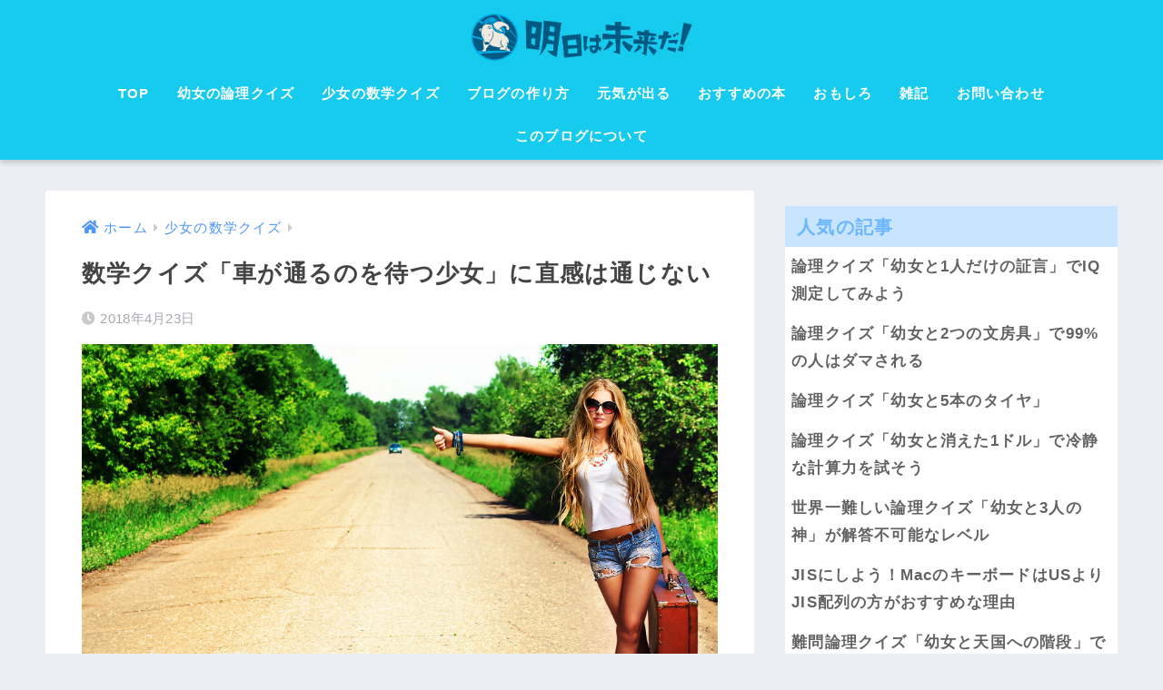

--- FILE ---
content_type: text/html; charset=UTF-8
request_url: https://sist8.com/c30
body_size: 19691
content:
<!doctype html>
<html lang="ja">
<head>
  <meta charset="utf-8">
  <meta http-equiv="X-UA-Compatible" content="IE=edge">
  <meta name="HandheldFriendly" content="True">
  <meta name="MobileOptimized" content="320">
  <meta name="viewport" content="width=device-width, initial-scale=1, viewport-fit=cover"/>
  <meta name="msapplication-TileColor" content="#6bb6ff">
  <meta name="theme-color" content="#6bb6ff">
  <link rel="pingback" href="https://sist8.com/xmlrpc.php">
  <meta name='robots' content='index, follow, max-image-preview:large, max-snippet:-1, max-video-preview:-1' />
	<style>img:is([sizes="auto" i], [sizes^="auto," i]) { contain-intrinsic-size: 3000px 1500px }</style>
	
	<!-- This site is optimized with the Yoast SEO plugin v26.7 - https://yoast.com/wordpress/plugins/seo/ -->
	<title>数学クイズ「車が通るのを待つ少女」に直感は通じない - 明日は未来だ！</title>
	<link rel="canonical" href="https://sist8.com/c30" />
	<meta property="og:locale" content="ja_JP" />
	<meta property="og:type" content="article" />
	<meta property="og:title" content="数学クイズ「車が通るのを待つ少女」に直感は通じない - 明日は未来だ！" />
	<meta property="og:description" content="目次問題さあ、解いてみよう！正解解説「起こらない」確率車が「通らない」確率補足：ポアソン過程まとめ参考140字以内の問題文 問題 ある道路では、30分以内に車が通る確率は95%である。 では、10分以内に車が通る確率は？ ..." />
	<meta property="og:url" content="https://sist8.com/c30" />
	<meta property="og:site_name" content="明日は未来だ！" />
	<meta property="article:published_time" content="2018-04-23T03:56:16+00:00" />
	<meta property="article:modified_time" content="2018-04-23T04:02:38+00:00" />
	<meta property="og:image" content="https://sist8.com/wp-content/uploads/2018/04/c30.jpg" />
	<meta property="og:image:width" content="2000" />
	<meta property="og:image:height" content="1333" />
	<meta property="og:image:type" content="image/jpeg" />
	<meta name="author" content="ミライジョー" />
	<meta name="twitter:card" content="summary_large_image" />
	<meta name="twitter:label1" content="執筆者" />
	<meta name="twitter:data1" content="ミライジョー" />
	<script type="application/ld+json" class="yoast-schema-graph">{"@context":"https://schema.org","@graph":[{"@type":"Article","@id":"https://sist8.com/c30#article","isPartOf":{"@id":"https://sist8.com/c30"},"author":{"name":"ミライジョー","@id":"https://sist8.com/#/schema/person/13bebf4f0b2e8f0ce88c04db9422a3c9"},"headline":"数学クイズ「車が通るのを待つ少女」に直感は通じない","datePublished":"2018-04-23T03:56:16+00:00","dateModified":"2018-04-23T04:02:38+00:00","mainEntityOfPage":{"@id":"https://sist8.com/c30"},"wordCount":95,"image":{"@id":"https://sist8.com/c30#primaryimage"},"thumbnailUrl":"https://sist8.com/wp-content/uploads/2018/04/c30.jpg","keywords":["数学クイズ・数学パズル"],"articleSection":["少女の数学クイズ"],"inLanguage":"ja"},{"@type":"WebPage","@id":"https://sist8.com/c30","url":"https://sist8.com/c30","name":"数学クイズ「車が通るのを待つ少女」に直感は通じない - 明日は未来だ！","isPartOf":{"@id":"https://sist8.com/#website"},"primaryImageOfPage":{"@id":"https://sist8.com/c30#primaryimage"},"image":{"@id":"https://sist8.com/c30#primaryimage"},"thumbnailUrl":"https://sist8.com/wp-content/uploads/2018/04/c30.jpg","datePublished":"2018-04-23T03:56:16+00:00","dateModified":"2018-04-23T04:02:38+00:00","author":{"@id":"https://sist8.com/#/schema/person/13bebf4f0b2e8f0ce88c04db9422a3c9"},"breadcrumb":{"@id":"https://sist8.com/c30#breadcrumb"},"inLanguage":"ja","potentialAction":[{"@type":"ReadAction","target":["https://sist8.com/c30"]}]},{"@type":"ImageObject","inLanguage":"ja","@id":"https://sist8.com/c30#primaryimage","url":"https://sist8.com/wp-content/uploads/2018/04/c30.jpg","contentUrl":"https://sist8.com/wp-content/uploads/2018/04/c30.jpg","width":2000,"height":1333},{"@type":"BreadcrumbList","@id":"https://sist8.com/c30#breadcrumb","itemListElement":[{"@type":"ListItem","position":1,"name":"ホーム","item":"https://sist8.com/"},{"@type":"ListItem","position":2,"name":"数学クイズ「車が通るのを待つ少女」に直感は通じない"}]},{"@type":"WebSite","@id":"https://sist8.com/#website","url":"https://sist8.com/","name":"明日は未来だ！","description":"論理クイズ / 数学クイズ をまとめてるブログ。世界一周した東京のWebデザイナーが運営してます","potentialAction":[{"@type":"SearchAction","target":{"@type":"EntryPoint","urlTemplate":"https://sist8.com/?s={search_term_string}"},"query-input":{"@type":"PropertyValueSpecification","valueRequired":true,"valueName":"search_term_string"}}],"inLanguage":"ja"},{"@type":"Person","@id":"https://sist8.com/#/schema/person/13bebf4f0b2e8f0ce88c04db9422a3c9","name":"ミライジョー","image":{"@type":"ImageObject","inLanguage":"ja","@id":"https://sist8.com/#/schema/person/image/","url":"https://secure.gravatar.com/avatar/09cd8f4a622ebc143c39e32d6f660c41a100079f20dbd54fa4dd63e109534118?s=96&d=mm&r=g","contentUrl":"https://secure.gravatar.com/avatar/09cd8f4a622ebc143c39e32d6f660c41a100079f20dbd54fa4dd63e109534118?s=96&d=mm&r=g","caption":"ミライジョー"},"url":"https://sist8.com/author/tokimura"}]}</script>
	<!-- / Yoast SEO plugin. -->


<link rel="manifest" href="/pwa-manifest.json">
<link rel="apple-touch-icon" sizes="512x512" href="https://sist8.com/wp-content/plugins/pwa-for-wp/images/logo-512x512.png">
<link rel="apple-touch-icon-precomposed" sizes="192x192" href="https://sist8.com/wp-content/plugins/pwa-for-wp/images/logo.png">
<link rel='dns-prefetch' href='//fonts.googleapis.com' />
<link rel='dns-prefetch' href='//use.fontawesome.com' />
<link rel="alternate" type="application/rss+xml" title="明日は未来だ！ &raquo; フィード" href="https://sist8.com/feed" />
<link rel="alternate" type="application/rss+xml" title="明日は未来だ！ &raquo; コメントフィード" href="https://sist8.com/comments/feed" />
<script type="text/javascript" id="wpp-js" src="https://sist8.com/wp-content/plugins/wordpress-popular-posts/assets/js/wpp.min.js?ver=7.3.6" data-sampling="1" data-sampling-rate="100" data-api-url="https://sist8.com/wp-json/wordpress-popular-posts" data-post-id="6637" data-token="c9b3caa4d3" data-lang="0" data-debug="0"></script>
<link rel='stylesheet' id='sng-stylesheet-css' href='https://sist8.com/wp-content/themes/sango-theme/style.css?ver2_19_6' type='text/css' media='all' />
<link rel='stylesheet' id='sng-option-css' href='https://sist8.com/wp-content/themes/sango-theme/entry-option.css?ver2_19_6' type='text/css' media='all' />
<link rel='stylesheet' id='sng-googlefonts-css' href='https://fonts.googleapis.com/css?family=Quicksand%3A500%2C700&#038;display=swap' type='text/css' media='all' />
<link rel='stylesheet' id='sng-fontawesome-css' href='https://use.fontawesome.com/releases/v5.11.2/css/all.css' type='text/css' media='all' />
<link rel='stylesheet' id='wp-block-library-css' href='https://sist8.com/wp-includes/css/dist/block-library/style.min.css?ver=6.8.3' type='text/css' media='all' />
<style id='classic-theme-styles-inline-css' type='text/css'>
/*! This file is auto-generated */
.wp-block-button__link{color:#fff;background-color:#32373c;border-radius:9999px;box-shadow:none;text-decoration:none;padding:calc(.667em + 2px) calc(1.333em + 2px);font-size:1.125em}.wp-block-file__button{background:#32373c;color:#fff;text-decoration:none}
</style>
<style id='rinkerg-gutenberg-rinker-style-inline-css' type='text/css'>
.wp-block-create-block-block{background-color:#21759b;color:#fff;padding:2px}

</style>
<style id='global-styles-inline-css' type='text/css'>
:root{--wp--preset--aspect-ratio--square: 1;--wp--preset--aspect-ratio--4-3: 4/3;--wp--preset--aspect-ratio--3-4: 3/4;--wp--preset--aspect-ratio--3-2: 3/2;--wp--preset--aspect-ratio--2-3: 2/3;--wp--preset--aspect-ratio--16-9: 16/9;--wp--preset--aspect-ratio--9-16: 9/16;--wp--preset--color--black: #000000;--wp--preset--color--cyan-bluish-gray: #abb8c3;--wp--preset--color--white: #ffffff;--wp--preset--color--pale-pink: #f78da7;--wp--preset--color--vivid-red: #cf2e2e;--wp--preset--color--luminous-vivid-orange: #ff6900;--wp--preset--color--luminous-vivid-amber: #fcb900;--wp--preset--color--light-green-cyan: #7bdcb5;--wp--preset--color--vivid-green-cyan: #00d084;--wp--preset--color--pale-cyan-blue: #8ed1fc;--wp--preset--color--vivid-cyan-blue: #0693e3;--wp--preset--color--vivid-purple: #9b51e0;--wp--preset--gradient--vivid-cyan-blue-to-vivid-purple: linear-gradient(135deg,rgba(6,147,227,1) 0%,rgb(155,81,224) 100%);--wp--preset--gradient--light-green-cyan-to-vivid-green-cyan: linear-gradient(135deg,rgb(122,220,180) 0%,rgb(0,208,130) 100%);--wp--preset--gradient--luminous-vivid-amber-to-luminous-vivid-orange: linear-gradient(135deg,rgba(252,185,0,1) 0%,rgba(255,105,0,1) 100%);--wp--preset--gradient--luminous-vivid-orange-to-vivid-red: linear-gradient(135deg,rgba(255,105,0,1) 0%,rgb(207,46,46) 100%);--wp--preset--gradient--very-light-gray-to-cyan-bluish-gray: linear-gradient(135deg,rgb(238,238,238) 0%,rgb(169,184,195) 100%);--wp--preset--gradient--cool-to-warm-spectrum: linear-gradient(135deg,rgb(74,234,220) 0%,rgb(151,120,209) 20%,rgb(207,42,186) 40%,rgb(238,44,130) 60%,rgb(251,105,98) 80%,rgb(254,248,76) 100%);--wp--preset--gradient--blush-light-purple: linear-gradient(135deg,rgb(255,206,236) 0%,rgb(152,150,240) 100%);--wp--preset--gradient--blush-bordeaux: linear-gradient(135deg,rgb(254,205,165) 0%,rgb(254,45,45) 50%,rgb(107,0,62) 100%);--wp--preset--gradient--luminous-dusk: linear-gradient(135deg,rgb(255,203,112) 0%,rgb(199,81,192) 50%,rgb(65,88,208) 100%);--wp--preset--gradient--pale-ocean: linear-gradient(135deg,rgb(255,245,203) 0%,rgb(182,227,212) 50%,rgb(51,167,181) 100%);--wp--preset--gradient--electric-grass: linear-gradient(135deg,rgb(202,248,128) 0%,rgb(113,206,126) 100%);--wp--preset--gradient--midnight: linear-gradient(135deg,rgb(2,3,129) 0%,rgb(40,116,252) 100%);--wp--preset--font-size--small: 13px;--wp--preset--font-size--medium: 20px;--wp--preset--font-size--large: 36px;--wp--preset--font-size--x-large: 42px;--wp--preset--spacing--20: 0.44rem;--wp--preset--spacing--30: 0.67rem;--wp--preset--spacing--40: 1rem;--wp--preset--spacing--50: 1.5rem;--wp--preset--spacing--60: 2.25rem;--wp--preset--spacing--70: 3.38rem;--wp--preset--spacing--80: 5.06rem;--wp--preset--shadow--natural: 6px 6px 9px rgba(0, 0, 0, 0.2);--wp--preset--shadow--deep: 12px 12px 50px rgba(0, 0, 0, 0.4);--wp--preset--shadow--sharp: 6px 6px 0px rgba(0, 0, 0, 0.2);--wp--preset--shadow--outlined: 6px 6px 0px -3px rgba(255, 255, 255, 1), 6px 6px rgba(0, 0, 0, 1);--wp--preset--shadow--crisp: 6px 6px 0px rgba(0, 0, 0, 1);}:where(.is-layout-flex){gap: 0.5em;}:where(.is-layout-grid){gap: 0.5em;}body .is-layout-flex{display: flex;}.is-layout-flex{flex-wrap: wrap;align-items: center;}.is-layout-flex > :is(*, div){margin: 0;}body .is-layout-grid{display: grid;}.is-layout-grid > :is(*, div){margin: 0;}:where(.wp-block-columns.is-layout-flex){gap: 2em;}:where(.wp-block-columns.is-layout-grid){gap: 2em;}:where(.wp-block-post-template.is-layout-flex){gap: 1.25em;}:where(.wp-block-post-template.is-layout-grid){gap: 1.25em;}.has-black-color{color: var(--wp--preset--color--black) !important;}.has-cyan-bluish-gray-color{color: var(--wp--preset--color--cyan-bluish-gray) !important;}.has-white-color{color: var(--wp--preset--color--white) !important;}.has-pale-pink-color{color: var(--wp--preset--color--pale-pink) !important;}.has-vivid-red-color{color: var(--wp--preset--color--vivid-red) !important;}.has-luminous-vivid-orange-color{color: var(--wp--preset--color--luminous-vivid-orange) !important;}.has-luminous-vivid-amber-color{color: var(--wp--preset--color--luminous-vivid-amber) !important;}.has-light-green-cyan-color{color: var(--wp--preset--color--light-green-cyan) !important;}.has-vivid-green-cyan-color{color: var(--wp--preset--color--vivid-green-cyan) !important;}.has-pale-cyan-blue-color{color: var(--wp--preset--color--pale-cyan-blue) !important;}.has-vivid-cyan-blue-color{color: var(--wp--preset--color--vivid-cyan-blue) !important;}.has-vivid-purple-color{color: var(--wp--preset--color--vivid-purple) !important;}.has-black-background-color{background-color: var(--wp--preset--color--black) !important;}.has-cyan-bluish-gray-background-color{background-color: var(--wp--preset--color--cyan-bluish-gray) !important;}.has-white-background-color{background-color: var(--wp--preset--color--white) !important;}.has-pale-pink-background-color{background-color: var(--wp--preset--color--pale-pink) !important;}.has-vivid-red-background-color{background-color: var(--wp--preset--color--vivid-red) !important;}.has-luminous-vivid-orange-background-color{background-color: var(--wp--preset--color--luminous-vivid-orange) !important;}.has-luminous-vivid-amber-background-color{background-color: var(--wp--preset--color--luminous-vivid-amber) !important;}.has-light-green-cyan-background-color{background-color: var(--wp--preset--color--light-green-cyan) !important;}.has-vivid-green-cyan-background-color{background-color: var(--wp--preset--color--vivid-green-cyan) !important;}.has-pale-cyan-blue-background-color{background-color: var(--wp--preset--color--pale-cyan-blue) !important;}.has-vivid-cyan-blue-background-color{background-color: var(--wp--preset--color--vivid-cyan-blue) !important;}.has-vivid-purple-background-color{background-color: var(--wp--preset--color--vivid-purple) !important;}.has-black-border-color{border-color: var(--wp--preset--color--black) !important;}.has-cyan-bluish-gray-border-color{border-color: var(--wp--preset--color--cyan-bluish-gray) !important;}.has-white-border-color{border-color: var(--wp--preset--color--white) !important;}.has-pale-pink-border-color{border-color: var(--wp--preset--color--pale-pink) !important;}.has-vivid-red-border-color{border-color: var(--wp--preset--color--vivid-red) !important;}.has-luminous-vivid-orange-border-color{border-color: var(--wp--preset--color--luminous-vivid-orange) !important;}.has-luminous-vivid-amber-border-color{border-color: var(--wp--preset--color--luminous-vivid-amber) !important;}.has-light-green-cyan-border-color{border-color: var(--wp--preset--color--light-green-cyan) !important;}.has-vivid-green-cyan-border-color{border-color: var(--wp--preset--color--vivid-green-cyan) !important;}.has-pale-cyan-blue-border-color{border-color: var(--wp--preset--color--pale-cyan-blue) !important;}.has-vivid-cyan-blue-border-color{border-color: var(--wp--preset--color--vivid-cyan-blue) !important;}.has-vivid-purple-border-color{border-color: var(--wp--preset--color--vivid-purple) !important;}.has-vivid-cyan-blue-to-vivid-purple-gradient-background{background: var(--wp--preset--gradient--vivid-cyan-blue-to-vivid-purple) !important;}.has-light-green-cyan-to-vivid-green-cyan-gradient-background{background: var(--wp--preset--gradient--light-green-cyan-to-vivid-green-cyan) !important;}.has-luminous-vivid-amber-to-luminous-vivid-orange-gradient-background{background: var(--wp--preset--gradient--luminous-vivid-amber-to-luminous-vivid-orange) !important;}.has-luminous-vivid-orange-to-vivid-red-gradient-background{background: var(--wp--preset--gradient--luminous-vivid-orange-to-vivid-red) !important;}.has-very-light-gray-to-cyan-bluish-gray-gradient-background{background: var(--wp--preset--gradient--very-light-gray-to-cyan-bluish-gray) !important;}.has-cool-to-warm-spectrum-gradient-background{background: var(--wp--preset--gradient--cool-to-warm-spectrum) !important;}.has-blush-light-purple-gradient-background{background: var(--wp--preset--gradient--blush-light-purple) !important;}.has-blush-bordeaux-gradient-background{background: var(--wp--preset--gradient--blush-bordeaux) !important;}.has-luminous-dusk-gradient-background{background: var(--wp--preset--gradient--luminous-dusk) !important;}.has-pale-ocean-gradient-background{background: var(--wp--preset--gradient--pale-ocean) !important;}.has-electric-grass-gradient-background{background: var(--wp--preset--gradient--electric-grass) !important;}.has-midnight-gradient-background{background: var(--wp--preset--gradient--midnight) !important;}.has-small-font-size{font-size: var(--wp--preset--font-size--small) !important;}.has-medium-font-size{font-size: var(--wp--preset--font-size--medium) !important;}.has-large-font-size{font-size: var(--wp--preset--font-size--large) !important;}.has-x-large-font-size{font-size: var(--wp--preset--font-size--x-large) !important;}
:where(.wp-block-post-template.is-layout-flex){gap: 1.25em;}:where(.wp-block-post-template.is-layout-grid){gap: 1.25em;}
:where(.wp-block-columns.is-layout-flex){gap: 2em;}:where(.wp-block-columns.is-layout-grid){gap: 2em;}
:root :where(.wp-block-pullquote){font-size: 1.5em;line-height: 1.6;}
</style>
<link rel='stylesheet' id='contact-form-7-css' href='https://sist8.com/wp-content/plugins/contact-form-7/includes/css/styles.css' type='text/css' media='all' />
<link rel='stylesheet' id='wordpress-popular-posts-css-css' href='https://sist8.com/wp-content/plugins/wordpress-popular-posts/assets/css/wpp.css' type='text/css' media='all' />
<link rel='stylesheet' id='yyi_rinker_stylesheet-css' href='https://sist8.com/wp-content/plugins/yyi-rinker/css/style.css?v=1.11.1' type='text/css' media='all' />
<link rel='stylesheet' id='child-style-css' href='https://sist8.com/wp-content/themes/sango-theme-child/style.css' type='text/css' media='all' />
<link rel='stylesheet' id='pwaforwp-style-css' href='https://sist8.com/wp-content/plugins/pwa-for-wp/assets/css/pwaforwp-main.min.css' type='text/css' media='all' />
<script type="text/javascript" src="https://sist8.com/wp-includes/js/jquery/jquery.min.js?ver=3.7.1" id="jquery-core-js"></script>
<script type="text/javascript" src="https://sist8.com/wp-includes/js/jquery/jquery-migrate.min.js?ver=3.4.1" id="jquery-migrate-js"></script>
<link rel="https://api.w.org/" href="https://sist8.com/wp-json/" /><link rel="alternate" title="JSON" type="application/json" href="https://sist8.com/wp-json/wp/v2/posts/6637" /><link rel="EditURI" type="application/rsd+xml" title="RSD" href="https://sist8.com/xmlrpc.php?rsd" />
<link rel='shortlink' href='https://sist8.com/?p=6637' />
<link rel="alternate" title="oEmbed (JSON)" type="application/json+oembed" href="https://sist8.com/wp-json/oembed/1.0/embed?url=https%3A%2F%2Fsist8.com%2Fc30" />
<link rel="alternate" title="oEmbed (XML)" type="text/xml+oembed" href="https://sist8.com/wp-json/oembed/1.0/embed?url=https%3A%2F%2Fsist8.com%2Fc30&#038;format=xml" />
<!-- Google Tag Manager -->
<script>(function(w,d,s,l,i){w[l]=w[l]||[];w[l].push({'gtm.start':
new Date().getTime(),event:'gtm.js'});var f=d.getElementsByTagName(s)[0],
j=d.createElement(s),dl=l!='dataLayer'?'&l='+l:'';j.async=true;j.src=
'https://www.googletagmanager.com/gtm.js?id='+i+dl;f.parentNode.insertBefore(j,f);
})(window,document,'script','dataLayer','GTM-KRSZTCW');</script>
<!-- End Google Tag Manager -->            <style id="wpp-loading-animation-styles">@-webkit-keyframes bgslide{from{background-position-x:0}to{background-position-x:-200%}}@keyframes bgslide{from{background-position-x:0}to{background-position-x:-200%}}.wpp-widget-block-placeholder,.wpp-shortcode-placeholder{margin:0 auto;width:60px;height:3px;background:#dd3737;background:linear-gradient(90deg,#dd3737 0%,#571313 10%,#dd3737 100%);background-size:200% auto;border-radius:3px;-webkit-animation:bgslide 1s infinite linear;animation:bgslide 1s infinite linear}</style>
            <script type="text/javascript" language="javascript">
    var vc_pid = "885290538";
</script><script type="text/javascript" src="//aml.valuecommerce.com/vcdal.js" async></script><style>
.yyi-rinker-images {
    display: flex;
    justify-content: center;
    align-items: center;
    position: relative;

}
div.yyi-rinker-image img.yyi-rinker-main-img.hidden {
    display: none;
}

.yyi-rinker-images-arrow {
    cursor: pointer;
    position: absolute;
    top: 50%;
    display: block;
    margin-top: -11px;
    opacity: 0.6;
    width: 22px;
}

.yyi-rinker-images-arrow-left{
    left: -10px;
}
.yyi-rinker-images-arrow-right{
    right: -10px;
}

.yyi-rinker-images-arrow-left.hidden {
    display: none;
}

.yyi-rinker-images-arrow-right.hidden {
    display: none;
}
div.yyi-rinker-contents.yyi-rinker-design-tate  div.yyi-rinker-box{
    flex-direction: column;
}

div.yyi-rinker-contents.yyi-rinker-design-slim div.yyi-rinker-box .yyi-rinker-links {
    flex-direction: column;
}

div.yyi-rinker-contents.yyi-rinker-design-slim div.yyi-rinker-info {
    width: 100%;
}

div.yyi-rinker-contents.yyi-rinker-design-slim .yyi-rinker-title {
    text-align: center;
}

div.yyi-rinker-contents.yyi-rinker-design-slim .yyi-rinker-links {
    text-align: center;
}
div.yyi-rinker-contents.yyi-rinker-design-slim .yyi-rinker-image {
    margin: auto;
}

div.yyi-rinker-contents.yyi-rinker-design-slim div.yyi-rinker-info ul.yyi-rinker-links li {
	align-self: stretch;
}
div.yyi-rinker-contents.yyi-rinker-design-slim div.yyi-rinker-box div.yyi-rinker-info {
	padding: 0;
}
div.yyi-rinker-contents.yyi-rinker-design-slim div.yyi-rinker-box {
	flex-direction: column;
	padding: 14px 5px 0;
}

.yyi-rinker-design-slim div.yyi-rinker-box div.yyi-rinker-info {
	text-align: center;
}

.yyi-rinker-design-slim div.price-box span.price {
	display: block;
}

div.yyi-rinker-contents.yyi-rinker-design-slim div.yyi-rinker-info div.yyi-rinker-title a{
	font-size:16px;
}

div.yyi-rinker-contents.yyi-rinker-design-slim ul.yyi-rinker-links li.amazonkindlelink:before,  div.yyi-rinker-contents.yyi-rinker-design-slim ul.yyi-rinker-links li.amazonlink:before,  div.yyi-rinker-contents.yyi-rinker-design-slim ul.yyi-rinker-links li.rakutenlink:before, div.yyi-rinker-contents.yyi-rinker-design-slim ul.yyi-rinker-links li.yahoolink:before, div.yyi-rinker-contents.yyi-rinker-design-slim ul.yyi-rinker-links li.mercarilink:before {
	font-size:12px;
}

div.yyi-rinker-contents.yyi-rinker-design-slim ul.yyi-rinker-links li a {
	font-size: 13px;
}
.entry-content ul.yyi-rinker-links li {
	padding: 0;
}

div.yyi-rinker-contents .yyi-rinker-attention.attention_desing_right_ribbon {
    width: 89px;
    height: 91px;
    position: absolute;
    top: -1px;
    right: -1px;
    left: auto;
    overflow: hidden;
}

div.yyi-rinker-contents .yyi-rinker-attention.attention_desing_right_ribbon span {
    display: inline-block;
    width: 146px;
    position: absolute;
    padding: 4px 0;
    left: -13px;
    top: 12px;
    text-align: center;
    font-size: 12px;
    line-height: 24px;
    -webkit-transform: rotate(45deg);
    transform: rotate(45deg);
    box-shadow: 0 1px 3px rgba(0, 0, 0, 0.2);
}

div.yyi-rinker-contents .yyi-rinker-attention.attention_desing_right_ribbon {
    background: none;
}
.yyi-rinker-attention.attention_desing_right_ribbon .yyi-rinker-attention-after,
.yyi-rinker-attention.attention_desing_right_ribbon .yyi-rinker-attention-before{
display:none;
}
div.yyi-rinker-use-right_ribbon div.yyi-rinker-title {
    margin-right: 2rem;
}

				</style><meta property="og:title" content="数学クイズ「車が通るのを待つ少女」に直感は通じない" />
<meta property="og:description" content="目次問題さあ、解いてみよう！正解解説「起こらない」確率車が「通らない」確率補足：ポアソン過程まとめ参考140字以内の問題文 問題 ある道路では、30分以内に車が通る確率は95%である。 では、10分以内に車が通る確率は？ ... " />
<meta property="og:type" content="article" />
<meta property="og:url" content="https://sist8.com/c30" />
<meta property="og:image" content="https://sist8.com/wp-content/uploads/2018/04/c30-800x533.jpg" />
<meta name="thumbnail" content="https://sist8.com/wp-content/uploads/2018/04/c30-800x533.jpg" />
<meta property="og:site_name" content="明日は未来だ！" />
<meta name="twitter:card" content="summary_large_image" />
<link rel="icon" href="https://sist8.com/wp-content/uploads/2017/07/cropped-sist8logo512-32x32.png" sizes="32x32" />
<link rel="icon" href="https://sist8.com/wp-content/uploads/2017/07/cropped-sist8logo512-192x192.png" sizes="192x192" />
<meta name="msapplication-TileImage" content="https://sist8.com/wp-content/uploads/2017/07/cropped-sist8logo512-270x270.png" />
<meta name="pwaforwp" content="wordpress-plugin"/>
        <meta name="theme-color" content="#D5E0EB">
        <meta name="apple-mobile-web-app-title" content="明日は未来だ！">
        <meta name="application-name" content="明日は未来だ！">
        <meta name="apple-mobile-web-app-capable" content="yes">
        <meta name="apple-mobile-web-app-status-bar-style" content="default">
        <meta name="mobile-web-app-capable" content="yes">
        <meta name="apple-touch-fullscreen" content="yes">
<link rel="apple-touch-icon" sizes="192x192" href="https://sist8.com/wp-content/plugins/pwa-for-wp/images/logo.png">
<link rel="apple-touch-icon" sizes="512x512" href="https://sist8.com/wp-content/plugins/pwa-for-wp/images/logo-512x512.png">
		<style type="text/css" id="wp-custom-css">
			/* reCAPTHCAバッジを非表示に */
.grecaptcha-badge { visibility: hidden; }		</style>
		<style> a{color:#4f96f6}.main-c, .has-sango-main-color{color:#6bb6ff}.main-bc, .has-sango-main-background-color{background-color:#6bb6ff}.main-bdr, #inner-content .main-bdr{border-color:#6bb6ff}.pastel-c, .has-sango-pastel-color{color:#c8e4ff}.pastel-bc, .has-sango-pastel-background-color, #inner-content .pastel-bc{background-color:#c8e4ff}.accent-c, .has-sango-accent-color{color:#ffb36b}.accent-bc, .has-sango-accent-background-color{background-color:#ffb36b}.header, #footer-menu, .drawer__title{background-color:#17cbef}#logo a{color:#FFF}.desktop-nav li a , .mobile-nav li a, #footer-menu a, #drawer__open, .header-search__open, .copyright, .drawer__title{color:#FFF}.drawer__title .close span, .drawer__title .close span:before{background:#FFF}.desktop-nav li:after{background:#FFF}.mobile-nav .current-menu-item{border-bottom-color:#FFF}.widgettitle, .sidebar .wp-block-group h2, .drawer .wp-block-group h2{color:#6bb6ff;background-color:#c8e4ff}.footer, .footer-block{background-color:#e0e4eb}.footer-block, .footer, .footer a, .footer .widget ul li a{color:#3c3c3c}#toc_container .toc_title, .entry-content .ez-toc-title-container, #footer_menu .raised, .pagination a, .pagination span, #reply-title:before, .entry-content blockquote:before, .main-c-before li:before, .main-c-b:before{color:#6bb6ff}.searchform__submit, .footer-block .wp-block-search .wp-block-search__button, .sidebar .wp-block-search .wp-block-search__button, .footer .wp-block-search .wp-block-search__button, .drawer .wp-block-search .wp-block-search__button, #toc_container .toc_title:before, .ez-toc-title-container:before, .cat-name, .pre_tag > span, .pagination .current, .post-page-numbers.current, #submit, .withtag_list > span, .main-bc-before li:before{background-color:#6bb6ff}#toc_container, #ez-toc-container, .entry-content h3, .li-mainbdr ul, .li-mainbdr ol{border-color:#6bb6ff}.search-title i, .acc-bc-before li:before{background:#ffb36b}.li-accentbdr ul, .li-accentbdr ol{border-color:#ffb36b}.pagination a:hover, .li-pastelbc ul, .li-pastelbc ol{background:#c8e4ff}body{font-size:100%}@media only screen and (min-width:481px){body{font-size:107%}}@media only screen and (min-width:1030px){body{font-size:107%}}.totop{background:#5ba9f7}.header-info a{color:#FFF;background:linear-gradient(95deg, #738bff, #85e3ec)}.fixed-menu ul{background:#FFF}.fixed-menu a{color:#a2a7ab}.fixed-menu .current-menu-item a, .fixed-menu ul li a.active{color:#6bb6ff}.post-tab{background:#FFF}.post-tab > div{color:#a7a7a7}.post-tab > div.tab-active{background:linear-gradient(45deg, #bdb9ff, #67b8ff)}body{font-family:"Helvetica", "Arial", "Hiragino Kaku Gothic ProN", "Hiragino Sans", YuGothic, "Yu Gothic", "メイリオ", Meiryo, sans-serif;}.dfont{font-family:"Quicksand","Helvetica", "Arial", "Hiragino Kaku Gothic ProN", "Hiragino Sans", YuGothic, "Yu Gothic", "メイリオ", Meiryo, sans-serif;}</style></head>
<body class="wp-singular post-template-default single single-post postid-6637 single-format-standard wp-theme-sango-theme wp-child-theme-sango-theme-child fa5">
    <div id="container">
    <header class="header header--center">
            <div id="inner-header" class="wrap cf">
    <div id="logo" class="header-logo h1 dfont">
    <a href="https://sist8.com" class="header-logo__link">
              <img src="https://sist8.com/wp-content/uploads/2018/04/sist8logo2018.png" alt="明日は未来だ！" width="725" height="174" class="header-logo__img">
                </a>
  </div>
  <div class="header-search">
      <label class="header-search__open" for="header-search-input"><i class="fas fa-search" aria-hidden="true"></i></label>
    <input type="checkbox" class="header-search__input" id="header-search-input" onclick="document.querySelector('.header-search__modal .searchform__input').focus()">
  <label class="header-search__close" for="header-search-input"></label>
  <div class="header-search__modal">
    <form role="search" method="get" class="searchform" action="https://sist8.com/">
  <div>
    <input type="search" class="searchform__input" name="s" value="" placeholder="検索" />
    <button type="submit" class="searchform__submit" aria-label="検索"><i class="fas fa-search" aria-hidden="true"></i></button>
  </div>
</form>  </div>
</div>  <nav class="desktop-nav clearfix"><ul id="menu-mainmenu" class="menu"><li id="menu-item-492" class="menu-item menu-item-type-custom menu-item-object-custom menu-item-home menu-item-492"><a href="http://sist8.com">TOP</a></li>
<li id="menu-item-6634" class="menu-item menu-item-type-taxonomy menu-item-object-category menu-item-6634"><a href="https://sist8.com/category/logical">幼女の論理クイズ</a></li>
<li id="menu-item-6635" class="menu-item menu-item-type-taxonomy menu-item-object-category current-post-ancestor current-menu-parent current-post-parent menu-item-6635"><a href="https://sist8.com/category/mathz">少女の数学クイズ</a></li>
<li id="menu-item-8558" class="menu-item menu-item-type-taxonomy menu-item-object-category menu-item-8558"><a href="https://sist8.com/category/blog">ブログの作り方</a></li>
<li id="menu-item-6445" class="menu-item menu-item-type-taxonomy menu-item-object-category menu-item-6445"><a href="https://sist8.com/category/power">元気が出る</a></li>
<li id="menu-item-8473" class="menu-item menu-item-type-taxonomy menu-item-object-category menu-item-8473"><a href="https://sist8.com/category/recobook">おすすめの本</a></li>
<li id="menu-item-296" class="menu-item menu-item-type-taxonomy menu-item-object-category menu-item-296"><a href="https://sist8.com/category/omoshiro">おもしろ</a></li>
<li id="menu-item-3766" class="menu-item menu-item-type-taxonomy menu-item-object-category menu-item-3766"><a href="https://sist8.com/category/note">雑記</a></li>
<li id="menu-item-464" class="menu-item menu-item-type-post_type menu-item-object-page menu-item-464"><a href="https://sist8.com/contact">お問い合わせ</a></li>
<li id="menu-item-6193" class="menu-item menu-item-type-post_type menu-item-object-page menu-item-6193"><a href="https://sist8.com/about">このブログについて</a></li>
</ul></nav></div>
    </header>
      <div id="content">
    <div id="inner-content" class="wrap cf">
      <main id="main" class="m-all t-2of3 d-5of7 cf">
                  <article id="entry" class="cf post-6637 post type-post status-publish format-standard has-post-thumbnail category-mathz tag-mathq">
            <header class="article-header entry-header">
  <nav id="breadcrumb" class="breadcrumb"><ul itemscope itemtype="http://schema.org/BreadcrumbList"><li itemprop="itemListElement" itemscope itemtype="http://schema.org/ListItem"><a href="https://sist8.com" itemprop="item"><span itemprop="name">ホーム</span></a><meta itemprop="position" content="1" /></li><li itemprop="itemListElement" itemscope itemtype="http://schema.org/ListItem"><a href="https://sist8.com/category/mathz" itemprop="item"><span itemprop="name">少女の数学クイズ</span></a><meta itemprop="position" content="2" /></li></ul></nav>  <h1 class="entry-title single-title">数学クイズ「車が通るのを待つ少女」に直感は通じない</h1>
  <div class="entry-meta vcard">
    <time class="pubdate entry-time" itemprop="datePublished" datetime="2018-04-23">2018年4月23日</time>  </div>
      <p class="post-thumbnail"><img width="940" height="627" src="https://sist8.com/wp-content/uploads/2018/04/c30.jpg" class="attachment-thumb-940 size-thumb-940 wp-post-image" alt="" decoding="async" fetchpriority="high" srcset="https://sist8.com/wp-content/uploads/2018/04/c30.jpg 2000w, https://sist8.com/wp-content/uploads/2018/04/c30-300x200.jpg 300w, https://sist8.com/wp-content/uploads/2018/04/c30-768x512.jpg 768w, https://sist8.com/wp-content/uploads/2018/04/c30-800x533.jpg 800w, https://sist8.com/wp-content/uploads/2018/04/c30-435x290.jpg 435w" sizes="(max-width: 940px) 100vw, 940px" /></p>
        <input type="checkbox" id="fab">
    <label class="fab-btn extended-fab main-c" for="fab"><i class="fas fa-share-alt" aria-hidden="true"></i></label>
    <label class="fab__close-cover" for="fab"></label>
        <div id="fab__contents">
      <div class="fab__contents-main dfont">
        <label class="close" for="fab"><span></span></label>
        <p class="fab__contents_title">SHARE</p>
                  <div class="fab__contents_img" style="background-image: url(https://sist8.com/wp-content/uploads/2018/04/c30-520x300.jpg);">
          </div>
                  <div class="sns-btn sns-dif">
          <ul>
        <!-- twitter -->
        <li class="tw sns-btn__item">
          <a href="https://twitter.com/share?url=https%3A%2F%2Fsist8.com%2Fc30&text=%E6%95%B0%E5%AD%A6%E3%82%AF%E3%82%A4%E3%82%BA%E3%80%8C%E8%BB%8A%E3%81%8C%E9%80%9A%E3%82%8B%E3%81%AE%E3%82%92%E5%BE%85%E3%81%A4%E5%B0%91%E5%A5%B3%E3%80%8D%E3%81%AB%E7%9B%B4%E6%84%9F%E3%81%AF%E9%80%9A%E3%81%98%E3%81%AA%E3%81%84%EF%BD%9C%E6%98%8E%E6%97%A5%E3%81%AF%E6%9C%AA%E6%9D%A5%E3%81%A0%EF%BC%81" target="_blank" rel="nofollow noopener noreferrer" aria-label="Twitterでシェアする">
            <i class="fab fa-twitter" aria-hidden="true"></i>            <span class="share_txt">ツイート</span>
          </a>
                  </li>
        <!-- facebook -->
        <li class="fb sns-btn__item">
          <a href="https://www.facebook.com/share.php?u=https%3A%2F%2Fsist8.com%2Fc30" target="_blank" rel="nofollow noopener noreferrer" aria-label="Facebookでシェアする">
            <i class="fab fa-facebook" aria-hidden="true"></i>            <span class="share_txt">シェア</span>
          </a>
                  </li>
        <!-- はてなブックマーク -->
        <li class="hatebu sns-btn__item">
          <a href="http://b.hatena.ne.jp/add?mode=confirm&url=https%3A%2F%2Fsist8.com%2Fc30&title=%E6%95%B0%E5%AD%A6%E3%82%AF%E3%82%A4%E3%82%BA%E3%80%8C%E8%BB%8A%E3%81%8C%E9%80%9A%E3%82%8B%E3%81%AE%E3%82%92%E5%BE%85%E3%81%A4%E5%B0%91%E5%A5%B3%E3%80%8D%E3%81%AB%E7%9B%B4%E6%84%9F%E3%81%AF%E9%80%9A%E3%81%98%E3%81%AA%E3%81%84%EF%BD%9C%E6%98%8E%E6%97%A5%E3%81%AF%E6%9C%AA%E6%9D%A5%E3%81%A0%EF%BC%81" target="_blank" rel="nofollow noopener noreferrer" aria-label="はてブでブックマークする">
            <i class="fa fa-hatebu" aria-hidden="true"></i>
            <span class="share_txt">はてブ</span>
          </a>
                  </li>
        <!-- LINE -->
        <li class="line sns-btn__item">
          <a href="https://social-plugins.line.me/lineit/share?url=https%3A%2F%2Fsist8.com%2Fc30&text=%E6%95%B0%E5%AD%A6%E3%82%AF%E3%82%A4%E3%82%BA%E3%80%8C%E8%BB%8A%E3%81%8C%E9%80%9A%E3%82%8B%E3%81%AE%E3%82%92%E5%BE%85%E3%81%A4%E5%B0%91%E5%A5%B3%E3%80%8D%E3%81%AB%E7%9B%B4%E6%84%9F%E3%81%AF%E9%80%9A%E3%81%98%E3%81%AA%E3%81%84%EF%BD%9C%E6%98%8E%E6%97%A5%E3%81%AF%E6%9C%AA%E6%9D%A5%E3%81%A0%EF%BC%81" target="_blank" rel="nofollow noopener noreferrer" aria-label="LINEでシェアする">
                          <i class="fab fa-line" aria-hidden="true"></i>
                        <span class="share_txt share_txt_line dfont">LINE</span>
          </a>
        </li>
        <!-- Pocket -->
        <li class="pkt sns-btn__item">
          <a href="http://getpocket.com/edit?url=https%3A%2F%2Fsist8.com%2Fc30&title=%E6%95%B0%E5%AD%A6%E3%82%AF%E3%82%A4%E3%82%BA%E3%80%8C%E8%BB%8A%E3%81%8C%E9%80%9A%E3%82%8B%E3%81%AE%E3%82%92%E5%BE%85%E3%81%A4%E5%B0%91%E5%A5%B3%E3%80%8D%E3%81%AB%E7%9B%B4%E6%84%9F%E3%81%AF%E9%80%9A%E3%81%98%E3%81%AA%E3%81%84%EF%BD%9C%E6%98%8E%E6%97%A5%E3%81%AF%E6%9C%AA%E6%9D%A5%E3%81%A0%EF%BC%81" target="_blank" rel="nofollow noopener noreferrer" aria-label="Pocketに保存する">
            <i class="fab fa-get-pocket" aria-hidden="true"></i>            <span class="share_txt">Pocket</span>
          </a>
                  </li>
      </ul>
  </div>
        </div>
    </div>
    </header>
<section class="entry-content cf">
  <div id="text-47" class="widget-in-article widget_text">
<div class="textwidget">
<p><a href="https://sist8.com/mybook2"><img decoding="async" class="aligncenter size-large wp-image-9955" src="https://sist8.com/wp-content/uploads/2025/11/bookheader2-800x400.jpg" alt="" width="800" height="400" srcset="https://sist8.com/wp-content/uploads/2025/11/bookheader2-800x400.jpg 800w, https://sist8.com/wp-content/uploads/2025/11/bookheader2-300x150.jpg 300w, https://sist8.com/wp-content/uploads/2025/11/bookheader2-768x384.jpg 768w, https://sist8.com/wp-content/uploads/2025/11/bookheader2-940x470.jpg 940w, https://sist8.com/wp-content/uploads/2025/11/bookheader2.jpg 1500w" sizes="(max-width: 800px) 100vw, 800px" /></a></p>
</div></div>
<h2>問題</h2>
<p>ある道路では、30分以内に車が通る確率は95%である。<br />
では、10分以内に車が通る確率は？</p>
<div class="list-d">
<ol>
<li>63%</li>
<li>53%</li>
<li>42%</li>
<li>32%</li>
</ol>
</div>
<h2>さあ、解いてみよう！</h2>
<p>4択のうち、どれかを選んでください。</p>
<p>きちんと計算するとやや面倒なので、<span class="huto">直感</span>でも構いません。</p>
<p>少し下にスクロールすると答えがあります。</p>
<p>&nbsp;</p>
<p>&nbsp;</p>
<p>&nbsp;</p>
<p>&nbsp;</p>
<h2>正解</h2>
<p><span class="big">63%</span></p>
<h2>解説</h2>
<p>30分で95%……。</p>
<p>ということは10分なら、95を3で割って<span class="huto">32%</span>くらいなのでは？</p>
<p>と思いたくなります（なりました）</p>
<p>きちんと計算してみましょう。</p>
<h3>「起こらない」確率</h3>
<p>本問では<span class="huto">余事象の確率</span>を使います。</p>
<p><span class="huto">「余事象」</span>とは、「あることが起こらない」ことです。</p>
<p>つまり「余事象の確率」とは、「あることが起こらない確率」を指します。</p>
<p>例を挙げましょう。</p>
<p>「雨が降らない確率」を計算したい時は、</p>
<p><span class="huto2">雨が降る確率 + 雨が降らない確率 = 100%</span></p>
<p>っていうのを変形して、</p>
<p><span class="huto2">雨が降らない確率 = 100% &#8211; 雨が降る確率</span></p>
<p>さらに確率を数値で表して、</p>
<p><span class="huto2">雨が降らない確率 = 1 &#8211; 雨が降る確率</span></p>
<p>はいこれ！<br />
これが余事象の確率です。<br />
確率の分野では<span class="huto">死ぬほど出てくる</span>のでぜひ覚えてしまいましょう。</p>
<h3>車が「通らない」確率</h3>
<p>30分以内に車が通る確率 = 0.95<br />
30分以内に車が<span class="huto">通らない</span>確率 = 0.05</p>
<p>さて、本問の答えは「10分以内に車が通る確率」。</p>
<p>(10分以内に車が通る確率)<br />
= 1 &#8211; (10分以内に車が<span class="huto">通らない</span>確率)</p>
<p>で示される通り、「10分以内に車が通らない確率」（以下、この確率を<span class="huto2">A</span>とする）を求めれば最終的な答えが出ます。</p>
<p>ところで、「30分以内に車が通らない」ということは、「10分以内に車が通らない」ことが3連続で発生したと考えていいはずです。</p>
<p>これを数式で表現すると、<br />
A × A × A = (30分以内に車が通らない確率)</p>
<p>ここに判明している値をブチ込むと、<br />
A<sup>3</sup> = 0.05<br />
となります。</p>
<p>これを計算すると、<br />
A = 0.3684..</p>
<p>(10分以内に車が通る確率)<br />
= 1 &#8211; (10分以内に車が通らない確率)<br />
= 1 &#8211; A<br />
≒ 0.63</p>
<p>以上より、「10分以内に車が通る確率」はおよそ<span class="huto2">63%</span>になるのです。</p>
<p>この問題の<span class="huto">95%</span>とは、<br />
「30分以内に車が1台だけ通る確率」<br />
ではなく、<br />
「30分以内に車が<span class="huto2">1台以上</span>通る確率」<br />
を指しています。</p>
<p>これが盲点になりやすい箇所です。</p>
<p>余事象を使ってしっかり計算できた方は、かなりの数学センスをお持ちです。</p>
<h2>補足：ポアソン過程</h2>
<p>各事象は、その前および次の事象とは無関係である（離散的）<br />
各事象は、所与の領域内・時間内において偏りなく発生する<br />
各事象は、指数分布の発生間隔をとる</p>
<p>このような時にはポアソン過程の計算式を用いることで目的の値を得られます。</p>
<div class="list-d">
<ul>
<li>1時間に特定の交差点を通過する車両の台数</li>
<li>1時間以内での店への来客数</li>
<li>単位面積あたりの雨粒の数</li>
</ul>
</div>
<p>こういうのを知りたい時ですね！</p>
<p>ここで重要となるのが<span class="huto">「ポアソン過程の到着時間間隔」。</span></p>
<p>単位時間当たりの到着数がλで与えられたとき、ある到着から次の到着までの時間間隔tは指数分布に従い、その確率密度f(t)と確率分布F\( (t \le T) \)は以下のように与えられます。</p>
<p>確率密度<br />
\(  \begin{equation*} f(t) = \lambda e^{- \lambda t} \end{equation*}  \)</p>
<p>確率分布<br />
\(   \begin{equation*} F(t \le T) = 1 &#8211; e^{- \lambda T} \end{equation*}   \)</p>
<p>ここに<br />
t = 30(分)<br />
を代入すると、</p>
<p>\(   \begin{equation*} F(t \le 30) = 1 &#8211; e^{- 30 \lambda} \end{equation*} = 0.95  \)</p>
<p>すなわち</p>
<p>\( e^{- 30 \lambda} = 0.05 \)</p>
<p>となり、</p>
<p>\(    F(t \le 10) = 1 &#8211; e^{- 10 \lambda } = 1 &#8211; \sqrt[3]{0.05} ≒ 0.63   \)</p>
<p>って感じで本問の答えも出せる<span class="big">らしい</span>です（伝聞）</p>
<p>ぶっちゃけ<span class="huto">半分くらい何言ってるかわからない状態</span>なので、興味がある方は下記の参考リンクをご参照ください。</p>
<h2>まとめ</h2>
<p>直感に反した数値の秘密を探れる。</p>
<p>来客数とか車の通行数とか「いやそんなの分かるわけないだろ」ってことでも計算すれば求められちゃう。</p>
<p>確率ってすごいなー。</p>
<h2>参考</h2>
<p><a href="https://math.stackexchange.com/questions/52113/probability-calculations-on-highway">Probability Calculations on Highway</a></p>
<p><a href="https://ja.wikipedia.org/wiki/%E3%83%9D%E3%82%A2%E3%82%BD%E3%83%B3%E5%88%86%E5%B8%83">Wikipedia:ポアソン分布</a></p>
<p><a href="http://taustation.com/poisson-process/">ポアソン過程について</a></p>
<p><a href="http://d.hatena.ne.jp/actuary_math/20091127">2009-11-27 グーグル面接難問とアクチュアリー試験</a></p>
<h2>140字以内の問題文</h2>
<p>ある道路では、30分以内に車が通る確率は95%である。<br />
では、10分以内に車が通る確率は？</p>
<div class="sponsored dfont">			<div class="textwidget"><p><a href="https://sist8.com/mybook2"><img decoding="async" class="aligncenter size-large wp-image-9955" src="https://sist8.com/wp-content/uploads/2025/11/bookheader2-800x400.jpg" alt="" width="800" height="400" srcset="https://sist8.com/wp-content/uploads/2025/11/bookheader2-800x400.jpg 800w, https://sist8.com/wp-content/uploads/2025/11/bookheader2-300x150.jpg 300w, https://sist8.com/wp-content/uploads/2025/11/bookheader2-768x384.jpg 768w, https://sist8.com/wp-content/uploads/2025/11/bookheader2-940x470.jpg 940w, https://sist8.com/wp-content/uploads/2025/11/bookheader2.jpg 1500w" sizes="(max-width: 800px) 100vw, 800px" /></a></p>
</div>
		</div><div class="sponsored dfont">			<div class="textwidget"></p>
<div class="center"></p>
<div class="btn2 raised main-bc strong is-reflection is-trembling is-bounce btn-final"><a href="https://sist8.com/logic">「論理クイズ集」を見にいく</a></div>
<div class="btn2 raised main-bc strong is-reflection is-trembling is-bounce btn-final"><a href="https://sist8.com/math">「数学クイズ集」を見にいく</a></div>
<p></div>
<p>
</div>
		</div></section><footer class="article-footer">
  <aside>
    <div class="footer-contents">
        <div class="sns-btn">
    <span class="sns-btn__title dfont">SHARE</span>      <ul>
        <!-- twitter -->
        <li class="tw sns-btn__item">
          <a href="https://twitter.com/share?url=https%3A%2F%2Fsist8.com%2Fc30&text=%E6%95%B0%E5%AD%A6%E3%82%AF%E3%82%A4%E3%82%BA%E3%80%8C%E8%BB%8A%E3%81%8C%E9%80%9A%E3%82%8B%E3%81%AE%E3%82%92%E5%BE%85%E3%81%A4%E5%B0%91%E5%A5%B3%E3%80%8D%E3%81%AB%E7%9B%B4%E6%84%9F%E3%81%AF%E9%80%9A%E3%81%98%E3%81%AA%E3%81%84%EF%BD%9C%E6%98%8E%E6%97%A5%E3%81%AF%E6%9C%AA%E6%9D%A5%E3%81%A0%EF%BC%81" target="_blank" rel="nofollow noopener noreferrer" aria-label="Twitterでシェアする">
            <i class="fab fa-twitter" aria-hidden="true"></i>            <span class="share_txt">ツイート</span>
          </a>
                  </li>
        <!-- facebook -->
        <li class="fb sns-btn__item">
          <a href="https://www.facebook.com/share.php?u=https%3A%2F%2Fsist8.com%2Fc30" target="_blank" rel="nofollow noopener noreferrer" aria-label="Facebookでシェアする">
            <i class="fab fa-facebook" aria-hidden="true"></i>            <span class="share_txt">シェア</span>
          </a>
                  </li>
        <!-- はてなブックマーク -->
        <li class="hatebu sns-btn__item">
          <a href="http://b.hatena.ne.jp/add?mode=confirm&url=https%3A%2F%2Fsist8.com%2Fc30&title=%E6%95%B0%E5%AD%A6%E3%82%AF%E3%82%A4%E3%82%BA%E3%80%8C%E8%BB%8A%E3%81%8C%E9%80%9A%E3%82%8B%E3%81%AE%E3%82%92%E5%BE%85%E3%81%A4%E5%B0%91%E5%A5%B3%E3%80%8D%E3%81%AB%E7%9B%B4%E6%84%9F%E3%81%AF%E9%80%9A%E3%81%98%E3%81%AA%E3%81%84%EF%BD%9C%E6%98%8E%E6%97%A5%E3%81%AF%E6%9C%AA%E6%9D%A5%E3%81%A0%EF%BC%81" target="_blank" rel="nofollow noopener noreferrer" aria-label="はてブでブックマークする">
            <i class="fa fa-hatebu" aria-hidden="true"></i>
            <span class="share_txt">はてブ</span>
          </a>
                  </li>
        <!-- LINE -->
        <li class="line sns-btn__item">
          <a href="https://social-plugins.line.me/lineit/share?url=https%3A%2F%2Fsist8.com%2Fc30&text=%E6%95%B0%E5%AD%A6%E3%82%AF%E3%82%A4%E3%82%BA%E3%80%8C%E8%BB%8A%E3%81%8C%E9%80%9A%E3%82%8B%E3%81%AE%E3%82%92%E5%BE%85%E3%81%A4%E5%B0%91%E5%A5%B3%E3%80%8D%E3%81%AB%E7%9B%B4%E6%84%9F%E3%81%AF%E9%80%9A%E3%81%98%E3%81%AA%E3%81%84%EF%BD%9C%E6%98%8E%E6%97%A5%E3%81%AF%E6%9C%AA%E6%9D%A5%E3%81%A0%EF%BC%81" target="_blank" rel="nofollow noopener noreferrer" aria-label="LINEでシェアする">
                          <i class="fab fa-line" aria-hidden="true"></i>
                        <span class="share_txt share_txt_line dfont">LINE</span>
          </a>
        </li>
        <!-- Pocket -->
        <li class="pkt sns-btn__item">
          <a href="http://getpocket.com/edit?url=https%3A%2F%2Fsist8.com%2Fc30&title=%E6%95%B0%E5%AD%A6%E3%82%AF%E3%82%A4%E3%82%BA%E3%80%8C%E8%BB%8A%E3%81%8C%E9%80%9A%E3%82%8B%E3%81%AE%E3%82%92%E5%BE%85%E3%81%A4%E5%B0%91%E5%A5%B3%E3%80%8D%E3%81%AB%E7%9B%B4%E6%84%9F%E3%81%AF%E9%80%9A%E3%81%98%E3%81%AA%E3%81%84%EF%BD%9C%E6%98%8E%E6%97%A5%E3%81%AF%E6%9C%AA%E6%9D%A5%E3%81%A0%EF%BC%81" target="_blank" rel="nofollow noopener noreferrer" aria-label="Pocketに保存する">
            <i class="fab fa-get-pocket" aria-hidden="true"></i>            <span class="share_txt">Pocket</span>
          </a>
                  </li>
      </ul>
  </div>
              <div class="footer-meta dfont">
                  <p class="footer-meta_title">CATEGORY :</p>
          <ul class="post-categories">
	<li><a href="https://sist8.com/category/mathz" rel="category tag">少女の数学クイズ</a></li></ul>                          <div class="meta-tag">
            <p class="footer-meta_title">TAGS :</p>
            <ul><li><a href="https://sist8.com/tag/mathq" rel="tag">数学クイズ・数学パズル</a></li></ul>          </div>
              </div>
                        <div class="related-posts type_a slide"><ul>  <li>
    <a href="https://sist8.com/birday">
      <figure class="rlmg">
        <img src="https://sist8.com/wp-content/uploads/2017/10/birday-520x300.jpg" width="520" height="300" alt="数学クイズ「同じ誕生日の少女」で不思議な答えを導け">
      </figure>
      <div class="rep"><p>数学クイズ「同じ誕生日の少女」で不思議な答えを導け</p></div>
    </a>
  </li>
    <li>
    <a href="https://sist8.com/3tr">
      <figure class="rlmg">
        <img src="https://sist8.com/wp-content/uploads/2018/05/3tr-520x300.png" width="520" height="300" alt="数学クイズ「三角形でぶつかる少女」の答えが意外と簡単">
      </figure>
      <div class="rep"><p>数学クイズ「三角形でぶつかる少女」の答えが意外と簡単</p></div>
    </a>
  </li>
    <li>
    <a href="https://sist8.com/micw">
      <figure class="rlmg">
        <img src="https://sist8.com/wp-content/uploads/2018/05/micw-520x300.jpg" width="520" height="300" alt="算数クイズ「不思議な電子レンジ」は頭をひねる面白い難問ひっかけ問題">
      </figure>
      <div class="rep"><p>算数クイズ「不思議な電子レンジ」は頭をひねる面白い難問ひっかけ問題</p></div>
    </a>
  </li>
    <li>
    <a href="https://sist8.com/monty">
      <figure class="rlmg">
        <img src="https://sist8.com/wp-content/uploads/2018/05/monty-520x300.jpg" width="520" height="300" alt="有名クイズ「モンティ・ホール問題」が直感に反する！わかりやすい解説とは">
      </figure>
      <div class="rep"><p>有名クイズ「モンティ・ホール問題」が直感に反する！わかりやすい解説とは</p></div>
    </a>
  </li>
    <li>
    <a href="https://sist8.com/goh">
      <figure class="rlmg">
        <img src="https://sist8.com/wp-content/uploads/2018/05/goh-520x300.jpg" width="520" height="300" alt="おもしろい！数学クイズ「天国への日数を考える少女」のパズルに頭をひねる">
      </figure>
      <div class="rep"><p>おもしろい！数学クイズ「天国への日数を考える少女」のパズルに頭をひねる</p></div>
    </a>
  </li>
    <li>
    <a href="https://sist8.com/snow">
      <figure class="rlmg">
        <img src="https://sist8.com/wp-content/uploads/2018/06/snow-520x300.jpg" width="520" height="300" alt="超難問数学クイズ「雪が降った時刻」が死ぬほど難しすぎた">
      </figure>
      <div class="rep"><p>超難問数学クイズ「雪が降った時刻」が死ぬほど難しすぎた</p></div>
    </a>
  </li>
  </ul></div>    </div>
      </aside>
</footer><div id="comments">
    </div><script type="application/ld+json">{"@context":"http://schema.org","@type":"Article","mainEntityOfPage":"https://sist8.com/c30","headline":"数学クイズ「車が通るのを待つ少女」に直感は通じない","image":{"@type":"ImageObject","url":"https://sist8.com/wp-content/uploads/2018/04/c30.jpg","width":2000,"height":1333},"datePublished":"2018-04-23T12:56:16+0900","dateModified":"2018-04-23T13:02:38+0900","author":{"@type":"Person","name":"ミライジョー","url":""},"publisher":{"@type":"Organization","name":"","logo":{"@type":"ImageObject","url":""}},"description":"問題 ある道路では、30分以内に車が通る確率は95%である。 では、10分以内に車が通る確率は？ さあ、解いてみよう！ 4択のうち、どれかを選んでください。 きちんと計算するとやや面倒なので、直感でも構いません。 少し下 ... "}</script>            </article>
            <div class="prnx_box cf">
      <a href="https://sist8.com/capoi" class="prnx pr">
      <p><i class="fas fa-angle-left" aria-hidden="true"></i> 前の記事</p>
      <div class="prnx_tb">
                  <figure><img width="160" height="160" src="https://sist8.com/wp-content/uploads/2018/04/capoi-160x160.jpg" class="attachment-thumb-160 size-thumb-160 wp-post-image" alt="" decoding="async" loading="lazy" srcset="https://sist8.com/wp-content/uploads/2018/04/capoi-160x160.jpg 160w, https://sist8.com/wp-content/uploads/2018/04/capoi-150x150.jpg 150w, https://sist8.com/wp-content/uploads/2018/04/capoi-125x125.jpg 125w" sizes="auto, (max-width: 160px) 100vw, 160px" /></figure>
          
        <span class="prev-next__text">なぜコーヒーを飲む人がこんなに多いのか分かってしまった。…たぶ…</span>
      </div>
    </a>
    
    <a href="https://sist8.com/yine" class="prnx nx">
      <p>次の記事 <i class="fas fa-angle-right" aria-hidden="true"></i></p>
      <div class="prnx_tb">
        <span class="prev-next__text">論理クイズ「幼女と木箱のワイン」で息抜きしよう</span>
                  <figure><img width="160" height="160" src="https://sist8.com/wp-content/uploads/2018/04/yine-160x160.png" class="attachment-thumb-160 size-thumb-160 wp-post-image" alt="" decoding="async" loading="lazy" srcset="https://sist8.com/wp-content/uploads/2018/04/yine-160x160.png 160w, https://sist8.com/wp-content/uploads/2018/04/yine-150x150.png 150w, https://sist8.com/wp-content/uploads/2018/04/yine-125x125.png 125w" sizes="auto, (max-width: 160px) 100vw, 160px" /></figure>
              </div>
    </a>
  </div>
                        </main>
        <div id="sidebar1" class="sidebar m-all t-1of3 d-2of7 last-col cf" role="complementary">
    <aside class="insidesp">
              <div id="notfix" class="normal-sidebar">
          <div id="block-3" class="widget widget_block"><div class="popular-posts"><h2 class="widgettitle dfont has-fa-before">人気の記事</h2><ul class="wpp-list">
<li class=""> <a href="https://sist8.com/onone" class="wpp-post-title" target="_self">論理クイズ「幼女と1人だけの証言」でIQ測定してみよう</a> <span class="wpp-meta post-stats"></span></li>
<li class=""> <a href="https://sist8.com/2eps" class="wpp-post-title" target="_self">論理クイズ「幼女と2つの文房具」で99%の人はダマされる</a> <span class="wpp-meta post-stats"></span></li>
<li class=""> <a href="https://sist8.com/5wheel" class="wpp-post-title" target="_self">論理クイズ「幼女と5本のタイヤ」</a> <span class="wpp-meta post-stats"></span></li>
<li class=""> <a href="https://sist8.com/dollar" class="wpp-post-title" target="_self">論理クイズ「幼女と消えた1ドル」で冷静な計算力を試そう</a> <span class="wpp-meta post-stats"></span></li>
<li class=""> <a href="https://sist8.com/3god" class="wpp-post-title" target="_self">世界一難しい論理クイズ「幼女と3人の神」が解答不可能なレベル</a> <span class="wpp-meta post-stats"></span></li>
<li class=""> <a href="https://sist8.com/jis-us" class="wpp-post-title" target="_self">JISにしよう！MacのキーボードはUSよりJIS配列の方がおすすめな理由</a> <span class="wpp-meta post-stats"></span></li>
<li class=""> <a href="https://sist8.com/3hev" class="wpp-post-title" target="_self">難問論理クイズ「幼女と天国への階段」で真実に気づけたらすごい</a> <span class="wpp-meta post-stats"></span></li>
<li class=""> <a href="https://sist8.com/cheryl" class="wpp-post-title" target="_self">難問論理クイズ「幼女とシェリルの誕生日」で有名問題を撃破せよ</a> <span class="wpp-meta post-stats"></span></li>
<li class=""> <a href="https://sist8.com/1br" class="wpp-post-title" target="_self">簡単な算数クイズ「レンガの重さは？」が解けない人が続出</a> <span class="wpp-meta post-stats"></span></li>
<li class=""> <a href="https://sist8.com/mybook2" class="wpp-post-title" target="_self">『論理的思考問題』の第2巻、発売！</a> <span class="wpp-meta post-stats"></span></li>

</ul></div></div><div id="search-2" class="widget widget_search"><h4 class="widgettitle dfont has-fa-before">検索</h4><form role="search" method="get" class="searchform" action="https://sist8.com/">
  <div>
    <input type="search" class="searchform__input" name="s" value="" placeholder="検索" />
    <button type="submit" class="searchform__submit" aria-label="検索"><i class="fas fa-search" aria-hidden="true"></i></button>
  </div>
</form></div><div id="categories-3" class="widget widget_categories"><h4 class="widgettitle dfont has-fa-before">カテゴリー</h4>
			<ul>
					<li class="cat-item cat-item-13"><a href="https://sist8.com/category/web">Web</a>
</li>
	<li class="cat-item cat-item-63"><a href="https://sist8.com/category/web%e3%83%87%e3%82%b6%e3%82%a4%e3%83%8a%e3%83%bc%e3%81%ab%e3%81%aa%e3%82%8d%e3%81%86%ef%bc%81">Webデザイナーになろう！</a>
</li>
	<li class="cat-item cat-item-65"><a href="https://sist8.com/category/web%e3%83%9e%e3%83%bc%e3%82%b1%e3%83%86%e3%82%a3%e3%83%b3%e3%82%b0">Webマーケティング</a>
</li>
	<li class="cat-item cat-item-56"><a href="https://sist8.com/category/recobook">おすすめの本</a>
</li>
	<li class="cat-item cat-item-32"><a href="https://sist8.com/category/oss">おすすめモノ・サービス</a>
</li>
	<li class="cat-item cat-item-10"><a href="https://sist8.com/category/omoshiro">おもしろ</a>
</li>
	<li class="cat-item cat-item-33"><a href="https://sist8.com/category/career">キャリア</a>
</li>
	<li class="cat-item cat-item-58"><a href="https://sist8.com/category/blog">ブログの作り方</a>
</li>
	<li class="cat-item cat-item-61"><a href="https://sist8.com/category/%e3%83%aa%e3%82%be%e3%83%bc%e3%83%88%e3%83%90%e3%82%a4%e3%83%88">リゾートバイト</a>
</li>
	<li class="cat-item cat-item-45"><a href="https://sist8.com/category/power">元気が出る</a>
</li>
	<li class="cat-item cat-item-16"><a href="https://sist8.com/category/miyakojima">宮古島観光</a>
</li>
	<li class="cat-item cat-item-44"><a href="https://sist8.com/category/mathz">少女の数学クイズ</a>
</li>
	<li class="cat-item cat-item-43"><a href="https://sist8.com/category/logical">幼女の論理クイズ</a>
</li>
	<li class="cat-item cat-item-31"><a href="https://sist8.com/category/world-trip">海外旅行</a>
</li>
	<li class="cat-item cat-item-46"><a href="https://sist8.com/category/bizinglish">社会人の英語勉強法</a>
</li>
	<li class="cat-item cat-item-9"><a href="https://sist8.com/category/note">雑記</a>
</li>
			</ul>

			</div><div id="text-43" class="widget widget_text"><h4 class="widgettitle dfont has-fa-before">運営者のプロフィール</h4>			<div class="textwidget"><p><img loading="lazy" decoding="async" class="aligncenter size-medium wp-image-4592" src="https://sist8.com/wp-content/uploads/2017/07/sist8logo512-300x300.png" alt="" width="300" height="300" srcset="https://sist8.com/wp-content/uploads/2017/07/sist8logo512-300x300.png 300w, https://sist8.com/wp-content/uploads/2017/07/sist8logo512-150x150.png 150w, https://sist8.com/wp-content/uploads/2017/07/sist8logo512.png 512w" sizes="auto, (max-width: 300px) 100vw, 300px" /></p>
<p>野村裕之(旧名ミライジョー)（<a href="https://twitter.com/Mirai_Joe"><span style="color: #1bb4d3;">@Mirai_Joe</span></a>）</p>
<p>東京在住のWebマーケター。広告運用してます。<br />
月間70万PVのブログ「明日は未来だ！」運営中。</p>
<p>世界一周しました。英語が得意。</p>
<p>論理クイズの本『<a href="https://amzn.to/48JgsuY">頭のいい人だけが解ける論理的思考問題</a>』を発売。</p>
<p>「<a href="https://sist8.com/logic"><span style="color: #1bb4d3;">幼女の論理クイズ</span></a>」「<a href="https://sist8.com/math"><span style="color: #1bb4d3;">少女の数学クイズ</span></a>」がよく読まれてます。<br />
<a href="https://sist8.com/conan"><span style="color: #1bb4d3;">劇場版「名探偵コナン」公式HPで紹介されました。</span></a></p>
<p>お仕事の依頼・お問い合わせは「<a href="https://sist8.com/contact"><span style="color: #1bb4d3;">お問い合わせ</span></a>」からどうぞ</p>
</div>
		</div>        </div>
                    <div id="fixed_sidebar" class="fixed-sidebar">
          <div id="block-2" class="widget widget_block"><div class="popular-posts"><h2 class="widgettitle dfont has-fa-before">よく読まれている記事</h2><ul class="wpp-list">
<li class=""> <a href="https://sist8.com/onone" class="wpp-post-title" target="_self">論理クイズ「幼女と1人だけの証言」でIQ測定してみよう</a> <span class="wpp-meta post-stats"></span></li>
<li class=""> <a href="https://sist8.com/2eps" class="wpp-post-title" target="_self">論理クイズ「幼女と2つの文房具」で99%の人はダマされる</a> <span class="wpp-meta post-stats"></span></li>
<li class=""> <a href="https://sist8.com/5wheel" class="wpp-post-title" target="_self">論理クイズ「幼女と5本のタイヤ」</a> <span class="wpp-meta post-stats"></span></li>
<li class=""> <a href="https://sist8.com/3god" class="wpp-post-title" target="_self">世界一難しい論理クイズ「幼女と3人の神」が解答不可能なレベル</a> <span class="wpp-meta post-stats"></span></li>
<li class=""> <a href="https://sist8.com/dollar" class="wpp-post-title" target="_self">論理クイズ「幼女と消えた1ドル」で冷静な計算力を試そう</a> <span class="wpp-meta post-stats"></span></li>
<li class=""> <a href="https://sist8.com/64coins" class="wpp-post-title" target="_self">論理クイズ「2人の囚人とチェス盤」解説英文の意訳</a> <span class="wpp-meta post-stats"></span></li>
<li class=""> <a href="https://sist8.com/3bw" class="wpp-post-title" target="_self">論理クイズ「幼女と3枚のカード」で白黒ハッキリつけられるか？</a> <span class="wpp-meta post-stats"></span></li>
<li class=""> <a href="https://sist8.com/kls" class="wpp-post-title" target="_self">論理クイズ「幼女と隠されたリーグ戦」が難問だけど超良問</a> <span class="wpp-meta post-stats"></span></li>
<li class=""> <a href="https://sist8.com/clea" class="wpp-post-title" target="_self">論理クイズ「幼女と清潔なクリーニング」</a> <span class="wpp-meta post-stats"></span></li>
<li class=""> <a href="https://sist8.com/26bill" class="wpp-post-title" target="_self">論理クイズ「幼女と26枚のお札」で鳥の詩が聞こえるか</a> <span class="wpp-meta post-stats"></span></li>

</ul></div></div>        </div>
          </aside>
  </div>
    </div>
  </div>

      <footer class="footer">
                <div id="footer-menu">
          <div>
            <a class="footer-menu__btn dfont" href="https://sist8.com/"><i class="fas fa-home" aria-hidden="true"></i> HOME</a>
          </div>
          <nav>
            <div class="footer-links cf"><ul id="menu-mainmenu-1" class="nav footer-nav cf"><li class="menu-item menu-item-type-custom menu-item-object-custom menu-item-home menu-item-492"><a href="http://sist8.com">TOP</a></li>
<li class="menu-item menu-item-type-taxonomy menu-item-object-category menu-item-6634"><a href="https://sist8.com/category/logical">幼女の論理クイズ</a></li>
<li class="menu-item menu-item-type-taxonomy menu-item-object-category current-post-ancestor current-menu-parent current-post-parent menu-item-6635"><a href="https://sist8.com/category/mathz">少女の数学クイズ</a></li>
<li class="menu-item menu-item-type-taxonomy menu-item-object-category menu-item-8558"><a href="https://sist8.com/category/blog">ブログの作り方</a></li>
<li class="menu-item menu-item-type-taxonomy menu-item-object-category menu-item-6445"><a href="https://sist8.com/category/power">元気が出る</a></li>
<li class="menu-item menu-item-type-taxonomy menu-item-object-category menu-item-8473"><a href="https://sist8.com/category/recobook">おすすめの本</a></li>
<li class="menu-item menu-item-type-taxonomy menu-item-object-category menu-item-296"><a href="https://sist8.com/category/omoshiro">おもしろ</a></li>
<li class="menu-item menu-item-type-taxonomy menu-item-object-category menu-item-3766"><a href="https://sist8.com/category/note">雑記</a></li>
<li class="menu-item menu-item-type-post_type menu-item-object-page menu-item-464"><a href="https://sist8.com/contact">お問い合わせ</a></li>
<li class="menu-item menu-item-type-post_type menu-item-object-page menu-item-6193"><a href="https://sist8.com/about">このブログについて</a></li>
</ul></div>                      </nav>
          <p class="copyright dfont">
            &copy; 2026            明日は未来だ！            All rights reserved.
          </p>
        </div>
      </footer>
    </div>
    <script type="speculationrules">
{"prefetch":[{"source":"document","where":{"and":[{"href_matches":"\/*"},{"not":{"href_matches":["\/wp-*.php","\/wp-admin\/*","\/wp-content\/uploads\/*","\/wp-content\/*","\/wp-content\/plugins\/*","\/wp-content\/themes\/sango-theme-child\/*","\/wp-content\/themes\/sango-theme\/*","\/*\\?(.+)"]}},{"not":{"selector_matches":"a[rel~=\"nofollow\"]"}},{"not":{"selector_matches":".no-prefetch, .no-prefetch a"}}]},"eagerness":"conservative"}]}
</script>
<!-- Google Tag Manager (noscript) -->
<noscript><iframe src="https://www.googletagmanager.com/ns.html?id=GTM-KRSZTCW"
height="0" width="0" style="display:none;visibility:hidden"></iframe></noscript>
<!-- End Google Tag Manager (noscript) --><script type="text/javascript" src="https://sist8.com/wp-includes/js/dist/hooks.min.js?ver=4d63a3d491d11ffd8ac6" id="wp-hooks-js"></script>
<script type="text/javascript" src="https://sist8.com/wp-includes/js/dist/i18n.min.js?ver=5e580eb46a90c2b997e6" id="wp-i18n-js"></script>
<script type="text/javascript" id="wp-i18n-js-after">
/* <![CDATA[ */
wp.i18n.setLocaleData( { 'text direction\u0004ltr': [ 'ltr' ] } );
/* ]]> */
</script>
<script type="text/javascript" src="https://sist8.com/wp-content/plugins/contact-form-7/includes/swv/js/index.js" id="swv-js"></script>
<script type="text/javascript" id="contact-form-7-js-translations">
/* <![CDATA[ */
( function( domain, translations ) {
	var localeData = translations.locale_data[ domain ] || translations.locale_data.messages;
	localeData[""].domain = domain;
	wp.i18n.setLocaleData( localeData, domain );
} )( "contact-form-7", {"translation-revision-date":"2025-11-30 08:12:23+0000","generator":"GlotPress\/4.0.3","domain":"messages","locale_data":{"messages":{"":{"domain":"messages","plural-forms":"nplurals=1; plural=0;","lang":"ja_JP"},"This contact form is placed in the wrong place.":["\u3053\u306e\u30b3\u30f3\u30bf\u30af\u30c8\u30d5\u30a9\u30fc\u30e0\u306f\u9593\u9055\u3063\u305f\u4f4d\u7f6e\u306b\u7f6e\u304b\u308c\u3066\u3044\u307e\u3059\u3002"],"Error:":["\u30a8\u30e9\u30fc:"]}},"comment":{"reference":"includes\/js\/index.js"}} );
/* ]]> */
</script>
<script type="text/javascript" id="contact-form-7-js-before">
/* <![CDATA[ */
var wpcf7 = {
    "api": {
        "root": "https:\/\/sist8.com\/wp-json\/",
        "namespace": "contact-form-7\/v1"
    }
};
/* ]]> */
</script>
<script type="text/javascript" src="https://sist8.com/wp-content/plugins/contact-form-7/includes/js/index.js" id="contact-form-7-js"></script>
<script type="text/javascript" src="https://sist8.com/wp-content/plugins/table-of-contents-plus/front.min.js" id="toc-front-js"></script>
<script type="text/javascript" src="https://www.google.com/recaptcha/api.js?render=6LedEP0qAAAAAJ4S3n-CvfMYdxJsrt6e4h41V2eu" id="google-recaptcha-js"></script>
<script type="text/javascript" src="https://sist8.com/wp-includes/js/dist/vendor/wp-polyfill.min.js?ver=3.15.0" id="wp-polyfill-js"></script>
<script type="text/javascript" id="wpcf7-recaptcha-js-before">
/* <![CDATA[ */
var wpcf7_recaptcha = {
    "sitekey": "6LedEP0qAAAAAJ4S3n-CvfMYdxJsrt6e4h41V2eu",
    "actions": {
        "homepage": "homepage",
        "contactform": "contactform"
    }
};
/* ]]> */
</script>
<script type="text/javascript" src="https://sist8.com/wp-content/plugins/contact-form-7/modules/recaptcha/index.js" id="wpcf7-recaptcha-js"></script>
<script type="text/javascript" id="pwaforwp-js-js-extra">
/* <![CDATA[ */
var pwaforwp_js_obj = {"ajax_url":"https:\/\/sist8.com\/wp-admin\/admin-ajax.php","pwa_ms_prefix":"","pwa_home_url":"https:\/\/sist8.com\/","loader_desktop":"0","loader_mobile":"0","loader_admin":"0","user_admin":"","loader_only_pwa":"0","reset_cookies":"0","force_rememberme":"0","swipe_navigation":"0","pwa_manifest_name":"pwa-manifest.json","is_desplay":"1","visibility_excludes":[],"utm_enabled":"0","utm_details":[]};
/* ]]> */
</script>
<script type="text/javascript" src="https://sist8.com/wp-content/plugins/pwa-for-wp/assets/js/pwaforwp.min.js" id="pwaforwp-js-js"></script>
<script type="text/javascript" src="https://sist8.com/wp-content/plugins/pwa-for-wp/assets/js/pwaforwp-video.min.js" id="pwaforwp-video-js-js"></script>
<script type="text/javascript" id="pwaforwp-download-js-js-extra">
/* <![CDATA[ */
var pwaforwp_download_js_obj = {"force_rememberme":"0"};
/* ]]> */
</script>
<script type="text/javascript" src="https://sist8.com/wp-content/plugins/pwa-for-wp/assets/js/pwaforwp-download.min.js" id="pwaforwp-download-js-js"></script>
<script type="text/javascript" src="https://sist8.com/pwa-register-sw.js" id="pwa-main-script-js"></script>
<script type="text/javascript" src="https://cdnjs.cloudflare.com/ajax/libs/mathjax/2.7.9/MathJax.js?config=default" id="mathjax-js"></script>
<script>jQuery(function(){var isIE=/MSIE|Trident/.test(window.navigator.userAgent);if(!isIE)return;var fixed=jQuery('#fixed_sidebar');var beforeFix=jQuery('#notfix');var main=jQuery('#main');var beforeFixTop=beforeFix.offset().top;var fixTop=fixed.offset().top;var mainTop=main.offset().top;var w=jQuery(window);var adjust=function(){var fixHeight=fixed.outerHeight(true);var fixWidth=fixed.outerWidth(false);var beforeFixHeight=beforeFix.outerHeight(true);var mainHeight=main.outerHeight();var winHeight=w.height();var scrollTop=w.scrollTop();var fixIdleBottom=winHeight+(scrollTop-mainHeight-mainTop);if(fixTop+fixHeight>=mainTop+mainHeight)return;if(scrollTop+fixHeight>mainTop+mainHeight){fixed.removeClass('sidefixed');fixed.addClass('sideidled');fixed.css({'bottom':fixIdleBottom});return}if(scrollTop>=fixTop-25){fixed.addClass('sidefixed');fixed.css({'width':fixWidth,'bottom':'auto'});return}fixed.removeClass('sidefixed sideidled');fixTop=fixed.offset().top};w.on('scroll',adjust)});</script><script>jQuery(function(){jQuery.post("https://sist8.com/?rest_route=/sng/v1/page-count",{id:"6637"})});</script>          </body>
</html>


--- FILE ---
content_type: text/html; charset=utf-8
request_url: https://www.google.com/recaptcha/api2/anchor?ar=1&k=6LedEP0qAAAAAJ4S3n-CvfMYdxJsrt6e4h41V2eu&co=aHR0cHM6Ly9zaXN0OC5jb206NDQz&hl=en&v=PoyoqOPhxBO7pBk68S4YbpHZ&size=invisible&anchor-ms=20000&execute-ms=30000&cb=1shcszp6bl2w
body_size: 48681
content:
<!DOCTYPE HTML><html dir="ltr" lang="en"><head><meta http-equiv="Content-Type" content="text/html; charset=UTF-8">
<meta http-equiv="X-UA-Compatible" content="IE=edge">
<title>reCAPTCHA</title>
<style type="text/css">
/* cyrillic-ext */
@font-face {
  font-family: 'Roboto';
  font-style: normal;
  font-weight: 400;
  font-stretch: 100%;
  src: url(//fonts.gstatic.com/s/roboto/v48/KFO7CnqEu92Fr1ME7kSn66aGLdTylUAMa3GUBHMdazTgWw.woff2) format('woff2');
  unicode-range: U+0460-052F, U+1C80-1C8A, U+20B4, U+2DE0-2DFF, U+A640-A69F, U+FE2E-FE2F;
}
/* cyrillic */
@font-face {
  font-family: 'Roboto';
  font-style: normal;
  font-weight: 400;
  font-stretch: 100%;
  src: url(//fonts.gstatic.com/s/roboto/v48/KFO7CnqEu92Fr1ME7kSn66aGLdTylUAMa3iUBHMdazTgWw.woff2) format('woff2');
  unicode-range: U+0301, U+0400-045F, U+0490-0491, U+04B0-04B1, U+2116;
}
/* greek-ext */
@font-face {
  font-family: 'Roboto';
  font-style: normal;
  font-weight: 400;
  font-stretch: 100%;
  src: url(//fonts.gstatic.com/s/roboto/v48/KFO7CnqEu92Fr1ME7kSn66aGLdTylUAMa3CUBHMdazTgWw.woff2) format('woff2');
  unicode-range: U+1F00-1FFF;
}
/* greek */
@font-face {
  font-family: 'Roboto';
  font-style: normal;
  font-weight: 400;
  font-stretch: 100%;
  src: url(//fonts.gstatic.com/s/roboto/v48/KFO7CnqEu92Fr1ME7kSn66aGLdTylUAMa3-UBHMdazTgWw.woff2) format('woff2');
  unicode-range: U+0370-0377, U+037A-037F, U+0384-038A, U+038C, U+038E-03A1, U+03A3-03FF;
}
/* math */
@font-face {
  font-family: 'Roboto';
  font-style: normal;
  font-weight: 400;
  font-stretch: 100%;
  src: url(//fonts.gstatic.com/s/roboto/v48/KFO7CnqEu92Fr1ME7kSn66aGLdTylUAMawCUBHMdazTgWw.woff2) format('woff2');
  unicode-range: U+0302-0303, U+0305, U+0307-0308, U+0310, U+0312, U+0315, U+031A, U+0326-0327, U+032C, U+032F-0330, U+0332-0333, U+0338, U+033A, U+0346, U+034D, U+0391-03A1, U+03A3-03A9, U+03B1-03C9, U+03D1, U+03D5-03D6, U+03F0-03F1, U+03F4-03F5, U+2016-2017, U+2034-2038, U+203C, U+2040, U+2043, U+2047, U+2050, U+2057, U+205F, U+2070-2071, U+2074-208E, U+2090-209C, U+20D0-20DC, U+20E1, U+20E5-20EF, U+2100-2112, U+2114-2115, U+2117-2121, U+2123-214F, U+2190, U+2192, U+2194-21AE, U+21B0-21E5, U+21F1-21F2, U+21F4-2211, U+2213-2214, U+2216-22FF, U+2308-230B, U+2310, U+2319, U+231C-2321, U+2336-237A, U+237C, U+2395, U+239B-23B7, U+23D0, U+23DC-23E1, U+2474-2475, U+25AF, U+25B3, U+25B7, U+25BD, U+25C1, U+25CA, U+25CC, U+25FB, U+266D-266F, U+27C0-27FF, U+2900-2AFF, U+2B0E-2B11, U+2B30-2B4C, U+2BFE, U+3030, U+FF5B, U+FF5D, U+1D400-1D7FF, U+1EE00-1EEFF;
}
/* symbols */
@font-face {
  font-family: 'Roboto';
  font-style: normal;
  font-weight: 400;
  font-stretch: 100%;
  src: url(//fonts.gstatic.com/s/roboto/v48/KFO7CnqEu92Fr1ME7kSn66aGLdTylUAMaxKUBHMdazTgWw.woff2) format('woff2');
  unicode-range: U+0001-000C, U+000E-001F, U+007F-009F, U+20DD-20E0, U+20E2-20E4, U+2150-218F, U+2190, U+2192, U+2194-2199, U+21AF, U+21E6-21F0, U+21F3, U+2218-2219, U+2299, U+22C4-22C6, U+2300-243F, U+2440-244A, U+2460-24FF, U+25A0-27BF, U+2800-28FF, U+2921-2922, U+2981, U+29BF, U+29EB, U+2B00-2BFF, U+4DC0-4DFF, U+FFF9-FFFB, U+10140-1018E, U+10190-1019C, U+101A0, U+101D0-101FD, U+102E0-102FB, U+10E60-10E7E, U+1D2C0-1D2D3, U+1D2E0-1D37F, U+1F000-1F0FF, U+1F100-1F1AD, U+1F1E6-1F1FF, U+1F30D-1F30F, U+1F315, U+1F31C, U+1F31E, U+1F320-1F32C, U+1F336, U+1F378, U+1F37D, U+1F382, U+1F393-1F39F, U+1F3A7-1F3A8, U+1F3AC-1F3AF, U+1F3C2, U+1F3C4-1F3C6, U+1F3CA-1F3CE, U+1F3D4-1F3E0, U+1F3ED, U+1F3F1-1F3F3, U+1F3F5-1F3F7, U+1F408, U+1F415, U+1F41F, U+1F426, U+1F43F, U+1F441-1F442, U+1F444, U+1F446-1F449, U+1F44C-1F44E, U+1F453, U+1F46A, U+1F47D, U+1F4A3, U+1F4B0, U+1F4B3, U+1F4B9, U+1F4BB, U+1F4BF, U+1F4C8-1F4CB, U+1F4D6, U+1F4DA, U+1F4DF, U+1F4E3-1F4E6, U+1F4EA-1F4ED, U+1F4F7, U+1F4F9-1F4FB, U+1F4FD-1F4FE, U+1F503, U+1F507-1F50B, U+1F50D, U+1F512-1F513, U+1F53E-1F54A, U+1F54F-1F5FA, U+1F610, U+1F650-1F67F, U+1F687, U+1F68D, U+1F691, U+1F694, U+1F698, U+1F6AD, U+1F6B2, U+1F6B9-1F6BA, U+1F6BC, U+1F6C6-1F6CF, U+1F6D3-1F6D7, U+1F6E0-1F6EA, U+1F6F0-1F6F3, U+1F6F7-1F6FC, U+1F700-1F7FF, U+1F800-1F80B, U+1F810-1F847, U+1F850-1F859, U+1F860-1F887, U+1F890-1F8AD, U+1F8B0-1F8BB, U+1F8C0-1F8C1, U+1F900-1F90B, U+1F93B, U+1F946, U+1F984, U+1F996, U+1F9E9, U+1FA00-1FA6F, U+1FA70-1FA7C, U+1FA80-1FA89, U+1FA8F-1FAC6, U+1FACE-1FADC, U+1FADF-1FAE9, U+1FAF0-1FAF8, U+1FB00-1FBFF;
}
/* vietnamese */
@font-face {
  font-family: 'Roboto';
  font-style: normal;
  font-weight: 400;
  font-stretch: 100%;
  src: url(//fonts.gstatic.com/s/roboto/v48/KFO7CnqEu92Fr1ME7kSn66aGLdTylUAMa3OUBHMdazTgWw.woff2) format('woff2');
  unicode-range: U+0102-0103, U+0110-0111, U+0128-0129, U+0168-0169, U+01A0-01A1, U+01AF-01B0, U+0300-0301, U+0303-0304, U+0308-0309, U+0323, U+0329, U+1EA0-1EF9, U+20AB;
}
/* latin-ext */
@font-face {
  font-family: 'Roboto';
  font-style: normal;
  font-weight: 400;
  font-stretch: 100%;
  src: url(//fonts.gstatic.com/s/roboto/v48/KFO7CnqEu92Fr1ME7kSn66aGLdTylUAMa3KUBHMdazTgWw.woff2) format('woff2');
  unicode-range: U+0100-02BA, U+02BD-02C5, U+02C7-02CC, U+02CE-02D7, U+02DD-02FF, U+0304, U+0308, U+0329, U+1D00-1DBF, U+1E00-1E9F, U+1EF2-1EFF, U+2020, U+20A0-20AB, U+20AD-20C0, U+2113, U+2C60-2C7F, U+A720-A7FF;
}
/* latin */
@font-face {
  font-family: 'Roboto';
  font-style: normal;
  font-weight: 400;
  font-stretch: 100%;
  src: url(//fonts.gstatic.com/s/roboto/v48/KFO7CnqEu92Fr1ME7kSn66aGLdTylUAMa3yUBHMdazQ.woff2) format('woff2');
  unicode-range: U+0000-00FF, U+0131, U+0152-0153, U+02BB-02BC, U+02C6, U+02DA, U+02DC, U+0304, U+0308, U+0329, U+2000-206F, U+20AC, U+2122, U+2191, U+2193, U+2212, U+2215, U+FEFF, U+FFFD;
}
/* cyrillic-ext */
@font-face {
  font-family: 'Roboto';
  font-style: normal;
  font-weight: 500;
  font-stretch: 100%;
  src: url(//fonts.gstatic.com/s/roboto/v48/KFO7CnqEu92Fr1ME7kSn66aGLdTylUAMa3GUBHMdazTgWw.woff2) format('woff2');
  unicode-range: U+0460-052F, U+1C80-1C8A, U+20B4, U+2DE0-2DFF, U+A640-A69F, U+FE2E-FE2F;
}
/* cyrillic */
@font-face {
  font-family: 'Roboto';
  font-style: normal;
  font-weight: 500;
  font-stretch: 100%;
  src: url(//fonts.gstatic.com/s/roboto/v48/KFO7CnqEu92Fr1ME7kSn66aGLdTylUAMa3iUBHMdazTgWw.woff2) format('woff2');
  unicode-range: U+0301, U+0400-045F, U+0490-0491, U+04B0-04B1, U+2116;
}
/* greek-ext */
@font-face {
  font-family: 'Roboto';
  font-style: normal;
  font-weight: 500;
  font-stretch: 100%;
  src: url(//fonts.gstatic.com/s/roboto/v48/KFO7CnqEu92Fr1ME7kSn66aGLdTylUAMa3CUBHMdazTgWw.woff2) format('woff2');
  unicode-range: U+1F00-1FFF;
}
/* greek */
@font-face {
  font-family: 'Roboto';
  font-style: normal;
  font-weight: 500;
  font-stretch: 100%;
  src: url(//fonts.gstatic.com/s/roboto/v48/KFO7CnqEu92Fr1ME7kSn66aGLdTylUAMa3-UBHMdazTgWw.woff2) format('woff2');
  unicode-range: U+0370-0377, U+037A-037F, U+0384-038A, U+038C, U+038E-03A1, U+03A3-03FF;
}
/* math */
@font-face {
  font-family: 'Roboto';
  font-style: normal;
  font-weight: 500;
  font-stretch: 100%;
  src: url(//fonts.gstatic.com/s/roboto/v48/KFO7CnqEu92Fr1ME7kSn66aGLdTylUAMawCUBHMdazTgWw.woff2) format('woff2');
  unicode-range: U+0302-0303, U+0305, U+0307-0308, U+0310, U+0312, U+0315, U+031A, U+0326-0327, U+032C, U+032F-0330, U+0332-0333, U+0338, U+033A, U+0346, U+034D, U+0391-03A1, U+03A3-03A9, U+03B1-03C9, U+03D1, U+03D5-03D6, U+03F0-03F1, U+03F4-03F5, U+2016-2017, U+2034-2038, U+203C, U+2040, U+2043, U+2047, U+2050, U+2057, U+205F, U+2070-2071, U+2074-208E, U+2090-209C, U+20D0-20DC, U+20E1, U+20E5-20EF, U+2100-2112, U+2114-2115, U+2117-2121, U+2123-214F, U+2190, U+2192, U+2194-21AE, U+21B0-21E5, U+21F1-21F2, U+21F4-2211, U+2213-2214, U+2216-22FF, U+2308-230B, U+2310, U+2319, U+231C-2321, U+2336-237A, U+237C, U+2395, U+239B-23B7, U+23D0, U+23DC-23E1, U+2474-2475, U+25AF, U+25B3, U+25B7, U+25BD, U+25C1, U+25CA, U+25CC, U+25FB, U+266D-266F, U+27C0-27FF, U+2900-2AFF, U+2B0E-2B11, U+2B30-2B4C, U+2BFE, U+3030, U+FF5B, U+FF5D, U+1D400-1D7FF, U+1EE00-1EEFF;
}
/* symbols */
@font-face {
  font-family: 'Roboto';
  font-style: normal;
  font-weight: 500;
  font-stretch: 100%;
  src: url(//fonts.gstatic.com/s/roboto/v48/KFO7CnqEu92Fr1ME7kSn66aGLdTylUAMaxKUBHMdazTgWw.woff2) format('woff2');
  unicode-range: U+0001-000C, U+000E-001F, U+007F-009F, U+20DD-20E0, U+20E2-20E4, U+2150-218F, U+2190, U+2192, U+2194-2199, U+21AF, U+21E6-21F0, U+21F3, U+2218-2219, U+2299, U+22C4-22C6, U+2300-243F, U+2440-244A, U+2460-24FF, U+25A0-27BF, U+2800-28FF, U+2921-2922, U+2981, U+29BF, U+29EB, U+2B00-2BFF, U+4DC0-4DFF, U+FFF9-FFFB, U+10140-1018E, U+10190-1019C, U+101A0, U+101D0-101FD, U+102E0-102FB, U+10E60-10E7E, U+1D2C0-1D2D3, U+1D2E0-1D37F, U+1F000-1F0FF, U+1F100-1F1AD, U+1F1E6-1F1FF, U+1F30D-1F30F, U+1F315, U+1F31C, U+1F31E, U+1F320-1F32C, U+1F336, U+1F378, U+1F37D, U+1F382, U+1F393-1F39F, U+1F3A7-1F3A8, U+1F3AC-1F3AF, U+1F3C2, U+1F3C4-1F3C6, U+1F3CA-1F3CE, U+1F3D4-1F3E0, U+1F3ED, U+1F3F1-1F3F3, U+1F3F5-1F3F7, U+1F408, U+1F415, U+1F41F, U+1F426, U+1F43F, U+1F441-1F442, U+1F444, U+1F446-1F449, U+1F44C-1F44E, U+1F453, U+1F46A, U+1F47D, U+1F4A3, U+1F4B0, U+1F4B3, U+1F4B9, U+1F4BB, U+1F4BF, U+1F4C8-1F4CB, U+1F4D6, U+1F4DA, U+1F4DF, U+1F4E3-1F4E6, U+1F4EA-1F4ED, U+1F4F7, U+1F4F9-1F4FB, U+1F4FD-1F4FE, U+1F503, U+1F507-1F50B, U+1F50D, U+1F512-1F513, U+1F53E-1F54A, U+1F54F-1F5FA, U+1F610, U+1F650-1F67F, U+1F687, U+1F68D, U+1F691, U+1F694, U+1F698, U+1F6AD, U+1F6B2, U+1F6B9-1F6BA, U+1F6BC, U+1F6C6-1F6CF, U+1F6D3-1F6D7, U+1F6E0-1F6EA, U+1F6F0-1F6F3, U+1F6F7-1F6FC, U+1F700-1F7FF, U+1F800-1F80B, U+1F810-1F847, U+1F850-1F859, U+1F860-1F887, U+1F890-1F8AD, U+1F8B0-1F8BB, U+1F8C0-1F8C1, U+1F900-1F90B, U+1F93B, U+1F946, U+1F984, U+1F996, U+1F9E9, U+1FA00-1FA6F, U+1FA70-1FA7C, U+1FA80-1FA89, U+1FA8F-1FAC6, U+1FACE-1FADC, U+1FADF-1FAE9, U+1FAF0-1FAF8, U+1FB00-1FBFF;
}
/* vietnamese */
@font-face {
  font-family: 'Roboto';
  font-style: normal;
  font-weight: 500;
  font-stretch: 100%;
  src: url(//fonts.gstatic.com/s/roboto/v48/KFO7CnqEu92Fr1ME7kSn66aGLdTylUAMa3OUBHMdazTgWw.woff2) format('woff2');
  unicode-range: U+0102-0103, U+0110-0111, U+0128-0129, U+0168-0169, U+01A0-01A1, U+01AF-01B0, U+0300-0301, U+0303-0304, U+0308-0309, U+0323, U+0329, U+1EA0-1EF9, U+20AB;
}
/* latin-ext */
@font-face {
  font-family: 'Roboto';
  font-style: normal;
  font-weight: 500;
  font-stretch: 100%;
  src: url(//fonts.gstatic.com/s/roboto/v48/KFO7CnqEu92Fr1ME7kSn66aGLdTylUAMa3KUBHMdazTgWw.woff2) format('woff2');
  unicode-range: U+0100-02BA, U+02BD-02C5, U+02C7-02CC, U+02CE-02D7, U+02DD-02FF, U+0304, U+0308, U+0329, U+1D00-1DBF, U+1E00-1E9F, U+1EF2-1EFF, U+2020, U+20A0-20AB, U+20AD-20C0, U+2113, U+2C60-2C7F, U+A720-A7FF;
}
/* latin */
@font-face {
  font-family: 'Roboto';
  font-style: normal;
  font-weight: 500;
  font-stretch: 100%;
  src: url(//fonts.gstatic.com/s/roboto/v48/KFO7CnqEu92Fr1ME7kSn66aGLdTylUAMa3yUBHMdazQ.woff2) format('woff2');
  unicode-range: U+0000-00FF, U+0131, U+0152-0153, U+02BB-02BC, U+02C6, U+02DA, U+02DC, U+0304, U+0308, U+0329, U+2000-206F, U+20AC, U+2122, U+2191, U+2193, U+2212, U+2215, U+FEFF, U+FFFD;
}
/* cyrillic-ext */
@font-face {
  font-family: 'Roboto';
  font-style: normal;
  font-weight: 900;
  font-stretch: 100%;
  src: url(//fonts.gstatic.com/s/roboto/v48/KFO7CnqEu92Fr1ME7kSn66aGLdTylUAMa3GUBHMdazTgWw.woff2) format('woff2');
  unicode-range: U+0460-052F, U+1C80-1C8A, U+20B4, U+2DE0-2DFF, U+A640-A69F, U+FE2E-FE2F;
}
/* cyrillic */
@font-face {
  font-family: 'Roboto';
  font-style: normal;
  font-weight: 900;
  font-stretch: 100%;
  src: url(//fonts.gstatic.com/s/roboto/v48/KFO7CnqEu92Fr1ME7kSn66aGLdTylUAMa3iUBHMdazTgWw.woff2) format('woff2');
  unicode-range: U+0301, U+0400-045F, U+0490-0491, U+04B0-04B1, U+2116;
}
/* greek-ext */
@font-face {
  font-family: 'Roboto';
  font-style: normal;
  font-weight: 900;
  font-stretch: 100%;
  src: url(//fonts.gstatic.com/s/roboto/v48/KFO7CnqEu92Fr1ME7kSn66aGLdTylUAMa3CUBHMdazTgWw.woff2) format('woff2');
  unicode-range: U+1F00-1FFF;
}
/* greek */
@font-face {
  font-family: 'Roboto';
  font-style: normal;
  font-weight: 900;
  font-stretch: 100%;
  src: url(//fonts.gstatic.com/s/roboto/v48/KFO7CnqEu92Fr1ME7kSn66aGLdTylUAMa3-UBHMdazTgWw.woff2) format('woff2');
  unicode-range: U+0370-0377, U+037A-037F, U+0384-038A, U+038C, U+038E-03A1, U+03A3-03FF;
}
/* math */
@font-face {
  font-family: 'Roboto';
  font-style: normal;
  font-weight: 900;
  font-stretch: 100%;
  src: url(//fonts.gstatic.com/s/roboto/v48/KFO7CnqEu92Fr1ME7kSn66aGLdTylUAMawCUBHMdazTgWw.woff2) format('woff2');
  unicode-range: U+0302-0303, U+0305, U+0307-0308, U+0310, U+0312, U+0315, U+031A, U+0326-0327, U+032C, U+032F-0330, U+0332-0333, U+0338, U+033A, U+0346, U+034D, U+0391-03A1, U+03A3-03A9, U+03B1-03C9, U+03D1, U+03D5-03D6, U+03F0-03F1, U+03F4-03F5, U+2016-2017, U+2034-2038, U+203C, U+2040, U+2043, U+2047, U+2050, U+2057, U+205F, U+2070-2071, U+2074-208E, U+2090-209C, U+20D0-20DC, U+20E1, U+20E5-20EF, U+2100-2112, U+2114-2115, U+2117-2121, U+2123-214F, U+2190, U+2192, U+2194-21AE, U+21B0-21E5, U+21F1-21F2, U+21F4-2211, U+2213-2214, U+2216-22FF, U+2308-230B, U+2310, U+2319, U+231C-2321, U+2336-237A, U+237C, U+2395, U+239B-23B7, U+23D0, U+23DC-23E1, U+2474-2475, U+25AF, U+25B3, U+25B7, U+25BD, U+25C1, U+25CA, U+25CC, U+25FB, U+266D-266F, U+27C0-27FF, U+2900-2AFF, U+2B0E-2B11, U+2B30-2B4C, U+2BFE, U+3030, U+FF5B, U+FF5D, U+1D400-1D7FF, U+1EE00-1EEFF;
}
/* symbols */
@font-face {
  font-family: 'Roboto';
  font-style: normal;
  font-weight: 900;
  font-stretch: 100%;
  src: url(//fonts.gstatic.com/s/roboto/v48/KFO7CnqEu92Fr1ME7kSn66aGLdTylUAMaxKUBHMdazTgWw.woff2) format('woff2');
  unicode-range: U+0001-000C, U+000E-001F, U+007F-009F, U+20DD-20E0, U+20E2-20E4, U+2150-218F, U+2190, U+2192, U+2194-2199, U+21AF, U+21E6-21F0, U+21F3, U+2218-2219, U+2299, U+22C4-22C6, U+2300-243F, U+2440-244A, U+2460-24FF, U+25A0-27BF, U+2800-28FF, U+2921-2922, U+2981, U+29BF, U+29EB, U+2B00-2BFF, U+4DC0-4DFF, U+FFF9-FFFB, U+10140-1018E, U+10190-1019C, U+101A0, U+101D0-101FD, U+102E0-102FB, U+10E60-10E7E, U+1D2C0-1D2D3, U+1D2E0-1D37F, U+1F000-1F0FF, U+1F100-1F1AD, U+1F1E6-1F1FF, U+1F30D-1F30F, U+1F315, U+1F31C, U+1F31E, U+1F320-1F32C, U+1F336, U+1F378, U+1F37D, U+1F382, U+1F393-1F39F, U+1F3A7-1F3A8, U+1F3AC-1F3AF, U+1F3C2, U+1F3C4-1F3C6, U+1F3CA-1F3CE, U+1F3D4-1F3E0, U+1F3ED, U+1F3F1-1F3F3, U+1F3F5-1F3F7, U+1F408, U+1F415, U+1F41F, U+1F426, U+1F43F, U+1F441-1F442, U+1F444, U+1F446-1F449, U+1F44C-1F44E, U+1F453, U+1F46A, U+1F47D, U+1F4A3, U+1F4B0, U+1F4B3, U+1F4B9, U+1F4BB, U+1F4BF, U+1F4C8-1F4CB, U+1F4D6, U+1F4DA, U+1F4DF, U+1F4E3-1F4E6, U+1F4EA-1F4ED, U+1F4F7, U+1F4F9-1F4FB, U+1F4FD-1F4FE, U+1F503, U+1F507-1F50B, U+1F50D, U+1F512-1F513, U+1F53E-1F54A, U+1F54F-1F5FA, U+1F610, U+1F650-1F67F, U+1F687, U+1F68D, U+1F691, U+1F694, U+1F698, U+1F6AD, U+1F6B2, U+1F6B9-1F6BA, U+1F6BC, U+1F6C6-1F6CF, U+1F6D3-1F6D7, U+1F6E0-1F6EA, U+1F6F0-1F6F3, U+1F6F7-1F6FC, U+1F700-1F7FF, U+1F800-1F80B, U+1F810-1F847, U+1F850-1F859, U+1F860-1F887, U+1F890-1F8AD, U+1F8B0-1F8BB, U+1F8C0-1F8C1, U+1F900-1F90B, U+1F93B, U+1F946, U+1F984, U+1F996, U+1F9E9, U+1FA00-1FA6F, U+1FA70-1FA7C, U+1FA80-1FA89, U+1FA8F-1FAC6, U+1FACE-1FADC, U+1FADF-1FAE9, U+1FAF0-1FAF8, U+1FB00-1FBFF;
}
/* vietnamese */
@font-face {
  font-family: 'Roboto';
  font-style: normal;
  font-weight: 900;
  font-stretch: 100%;
  src: url(//fonts.gstatic.com/s/roboto/v48/KFO7CnqEu92Fr1ME7kSn66aGLdTylUAMa3OUBHMdazTgWw.woff2) format('woff2');
  unicode-range: U+0102-0103, U+0110-0111, U+0128-0129, U+0168-0169, U+01A0-01A1, U+01AF-01B0, U+0300-0301, U+0303-0304, U+0308-0309, U+0323, U+0329, U+1EA0-1EF9, U+20AB;
}
/* latin-ext */
@font-face {
  font-family: 'Roboto';
  font-style: normal;
  font-weight: 900;
  font-stretch: 100%;
  src: url(//fonts.gstatic.com/s/roboto/v48/KFO7CnqEu92Fr1ME7kSn66aGLdTylUAMa3KUBHMdazTgWw.woff2) format('woff2');
  unicode-range: U+0100-02BA, U+02BD-02C5, U+02C7-02CC, U+02CE-02D7, U+02DD-02FF, U+0304, U+0308, U+0329, U+1D00-1DBF, U+1E00-1E9F, U+1EF2-1EFF, U+2020, U+20A0-20AB, U+20AD-20C0, U+2113, U+2C60-2C7F, U+A720-A7FF;
}
/* latin */
@font-face {
  font-family: 'Roboto';
  font-style: normal;
  font-weight: 900;
  font-stretch: 100%;
  src: url(//fonts.gstatic.com/s/roboto/v48/KFO7CnqEu92Fr1ME7kSn66aGLdTylUAMa3yUBHMdazQ.woff2) format('woff2');
  unicode-range: U+0000-00FF, U+0131, U+0152-0153, U+02BB-02BC, U+02C6, U+02DA, U+02DC, U+0304, U+0308, U+0329, U+2000-206F, U+20AC, U+2122, U+2191, U+2193, U+2212, U+2215, U+FEFF, U+FFFD;
}

</style>
<link rel="stylesheet" type="text/css" href="https://www.gstatic.com/recaptcha/releases/PoyoqOPhxBO7pBk68S4YbpHZ/styles__ltr.css">
<script nonce="VhPIDjSKUD6PwDDovTeiGQ" type="text/javascript">window['__recaptcha_api'] = 'https://www.google.com/recaptcha/api2/';</script>
<script type="text/javascript" src="https://www.gstatic.com/recaptcha/releases/PoyoqOPhxBO7pBk68S4YbpHZ/recaptcha__en.js" nonce="VhPIDjSKUD6PwDDovTeiGQ">
      
    </script></head>
<body><div id="rc-anchor-alert" class="rc-anchor-alert"></div>
<input type="hidden" id="recaptcha-token" value="[base64]">
<script type="text/javascript" nonce="VhPIDjSKUD6PwDDovTeiGQ">
      recaptcha.anchor.Main.init("[\x22ainput\x22,[\x22bgdata\x22,\x22\x22,\[base64]/[base64]/UltIKytdPWE6KGE8MjA0OD9SW0grK109YT4+NnwxOTI6KChhJjY0NTEyKT09NTUyOTYmJnErMTxoLmxlbmd0aCYmKGguY2hhckNvZGVBdChxKzEpJjY0NTEyKT09NTYzMjA/[base64]/MjU1OlI/[base64]/[base64]/[base64]/[base64]/[base64]/[base64]/[base64]/[base64]/[base64]/[base64]\x22,\[base64]\x22,\x22al8gwp/CpMOmC8KueMKvW2sCw4bCjyUUJhY/wo/CiQzDqMKmw7TDhX7CssO2OTbCrcKYDMKzwpLCpkhtccKzM8ORd8K/CsOrw7fCtE/CtsKpRmUAwoBHG8OAGFkDCsK8B8Olw6TDn8KSw5HCkMOBGcKAUxhfw7jCgsKtw7Z8wpTDjkbCksOrwqHCk0nCmSrDqkwkw5nCoVV6w7zClQzDlU1PwrfDtFbDuMOIW1PCg8OnwqdTT8KpNEMPAsKQw55zw43DicK/w5bCkR8jS8Okw5jDvsKtwrx1woo/RMK7SnHDv2LDscKzwo/CisKdwphFwrTDr0vCoCnChcKaw4BrSG9Ye2bCmG7CiDjCr8K5wozDscO1HsOuV8OHwokHDsK/wpBLw69RwoBOwoJ0O8Ozw4vCtiHClMK+b3cXGMKhwpbDtAhDwoNgbsK3AsOndwjCgXRxFFPCugtxw5YUW8KaE8KDw53Dt23ClQPDusK7ecOOwpTCpW/CjVLCsEPChR5aKsK5wpvCnCUjwoVfw6zCuFlADVEeBA09wpLDozbDo8OzSh7CgMOqWBdfwrw9wqN9wqtgwr3DlGgJw7LDvDXCn8OvL2/CsC4fwrbClDgZKUTCrBsUcMOEWWLCgHELw4TDqsKkwqMNdVbCtU0LM8KeP8OvwoTDkxrCuFDDsMO2RMKcw6nCm8O7w7VPIR/DuMKsVMKhw6RsKsOdw5sbwo7Cm8KOHcKrw4UHw5c7f8OWSmTCs8O+wq1nw4zCqsK/w53Dh8O7LiHDnsKHGxXCpV7CoVjClMKtw44GesOhbGZfJTJcJ0E/w7fCoSE/w4bDqmrDpMOswp8Sw7TCpW4fKj3DuE8HPVPDiD81w4oPPSPCpcOdwovCtSxYw5RPw6DDl8K4wrnCt3HCocOIwroPwp7CpcO9aMK4Og0Aw74xBcKzRsKvXi58WsKkwp/Cpy3Dmlplw5pRI8K6w63Dn8OSw6pTWMOnw5zCqULCnkouQ2Qlw7FnAmnChMK9w7FzMihIRFsdwpt0w4wAAcKZDC9Vwo0ow7tiYRDDvMOxwq5Vw4TDjmVOXsOrVm1/SsOpw6/DvsOuB8KNGcOzcMKKw60bLGZOwoJwMXHCnSjCvcKhw64fwo0qwqsYIU7CpsKvTRYzwp/[base64]/CvWnDuMOww6kZMAnDmMKxwpsQWjnDtMOwGsOERsOFw4MEw5MtNx3DvMOPPsOgNcOoLG7Dkmkow5bCucOwD07CoV7CkidPw5/[base64]/CuMObacKSwrbDiMOXw5XDswXDu8OAwp8WFcOhMGg7IcOIB3PDr3IreMOsM8KNwp5GNMOhw5fCqQMDCGEpw643wpnCjsOfwrrCrMK4Rg17X8OUw5Udwq3Co3VLJcKLwrHCtMO9Om95K8Oyw6xWwq/Cu8K/C2TClmzCjsKOw59qw4vDq8K3WcK/DyrDmMO9OFXCv8OgwrfCnsKjwo0bw7nCqsKCc8OyfMK3WUzDtcOOWMKYwrwnVTFqw5XDmMO2DEEeRMKDw4QywrDCicOhBsOGwrodw6oJfnNnw5lKw7BDCTJcw7wOwo/Cg8KswpvCjsO/IFjDoUXDi8OLw5YAwrd6wphXw640w6JlwpvDt8O4f8KmdsOzNE49wo3DpcOCw5XDucOVwpRAwp7Cm8OTVmYwNMKBesOcFVFewr/DusOLOsOJSTEVw6PCtmHCoDcGK8KrSRl3wpvCpcKjw4TDmUhbwrkJw6LDlF/CgjzDtMOgw53Cii1FEcKawpjChVPCuD4ywrwnwr/DisK/BD1mwp0eworDscKbw69WIjPDlsKcH8K6MMKTADlHbyVNE8OJw6kJKhbCisKgYMK4ZsKrwqDCpcOXwq4tEMKSCsKCGGFVbcK4X8KZOMKbw6gSCcOgwqnDpMOZX3XDjXzCssKuD8KXwqo/w7PDmsOew6PCpsK4KX7DvMKiLUrDn8KOw7DCpsKDB07Cu8KjNcKBwp42wqjCscKlVQfChGp/aMK3wqjCpSTCm21BL1bCt8OVSVnCjnvCrcODTi8hNE/CohfCiMKyewjDm3zDhcOWfsOxw7Aaw5LDhcO6wrJSw53DhzRpwqHClAPCrDfDmcOaw60VWhLCm8Kiw53CuS3DpMKJG8O9wrwyGsOqMkPCnsKmwrDDnEzDuURMwqJNOV8HQkwPwoQcwqTCk214DMKRw6xWScKtw4fChsO9wpLDoyJlwoISw4Elw51OdhbDtyU0IcKEwq/DqibDsyBOCmLCiMO/[base64]/[base64]/DpAvDhcOlQihmwq8/[base64]/ClMKTd1hOYMO9DcK+w41uB8KKwoc1eno7w5A+woclwp7Cqg7DrsK/FFs6w487w7oCw4Ixw7RHHsKIVcK6D8O9wrghw7Ibwr3Do3xsw5Eow5XCiHzDnwhaCkh4w4FkbcK7wrrClcK5wpvDvMKRw4MBwq5Uw6Nxw4k3w6zCjwTCn8Kad8OuZ20/asKtwox4UsOnLAJuYsOWSgbCighUwphQTMK6OWrCuXfCs8K5EcOEw4TDtmHDlzHDtStCHMO7w6bCgmtbaxnCvMKAMMKpw48Bw7Zzw5HCh8KXDFAGDUFWCcKURsOwDcOEasKlfh1iDj9Nw4MvecKYRcKnY8Oiw5HDu8Kww7g2wo/CsAoaw6gyw53CtcKqVcKVVmM3woXCtzhfeQtsUxB6w6decMKtw63Cgj7DvmnClhwua8OuNMOQw4bDk8K3Uy3DgcKMR2TDgMOURsO4DyYUJsORwojDt8K9wpHCiEXDmcOaPcKJw4jDsMKWJcKkOsKow6FYHTc7w43CmV/DuMO4QlPCjWLCtm4Dw7XDqTRUP8KGwpbDsTnCrRY7w54QwqvCgnLCuQPDrmDDh8K4M8OZw4NlW8OnFnbDuMOlw4TDsFQtPMOXwqHDpl/Cl29mNcKccFrDrMKLVCrDvSjCgsKQPMOjwoxZLj/DsRDDvDFJw6jCg0bDsMOKwrUPNx5IWCRoERsrEMOnw5M7VWvDlcKPw7vDiMOLw7DDuH/[base64]/[base64]/Cq8K0w71qUcOPESNdBwM6ZMO7cwswCMO5WMOpNEAfT8OqwoLCnsOyworCt8KzaRrDiMKUwp/ClR4dw64dwqjDqRnDhlDCk8Otw4fCiEIAe0JNwolwIE/CvUTCgDQ9IWg1TcKWYsKKw5TCmW9haxnCnMKRw5/[base64]/Dj8KNBcOqw6wbwr/[base64]/DsDZCwqLCvC3CnQYiwqsHwq7Dm8O4wrTClBUmRMOAWcKObCNYAQLDgRbCkcKuwprDpmw1w6nDlMKuKcOQMsOEecKhwqzCnULDkMOCw6dBw7drwpvCngDCpyEcTcOyw6fCk8KjwqcxRMOLwojCucKzNz/CqzXDtDvCm383dETDhcO6w5JNOmDDqW1ZDE86wrVgw5/CuTZWMMK/w5wiJ8KkXGVww6RmdsK/w5sswolsBWJFbMOywoBPYljDgsKyEcKfw6AeB8OvwqMhambDq3vCkl3Dmk7Dm3Vqwr0zBcOxwpQ+w44JOkfCncO3WcKSwqfDt2jDjkFWw6vDtkbDknvCiMOXw67Cpxs6XUnCqsKRwq1Iw4hPFMK7bFPCrMKvw7fDpic6XX/[base64]/Ct8OWDMOxw57DvcOASMKRJHLDuw/DkhHCo2bDmsK/wrnCjMO/w5jCl2ZiNSo3WMK2w7bCjCVOwoloQzPDuTfDl8O8wqvCgj7DtkPCu8Kqw67Dg8Knw7PDjyVgc8OdTsK6MxzDlQjDrjjClcO1YDHCozJOwqxMw4bCg8KcF194wqs+w6fCtj7DgXPDlDXDosODf1rCsisWA1oPw4g4w5/Cj8OHfRIcw6pkckoGWVAdMTnDuMKCwp/DkEnDpWVuKTVHwprCsHPDlyjDn8KKQ3XCr8KifwXDvcK/JjwWKjl4HERaEWDDhBhvwp9BwqkLMsOEecKVwpHDrTRyL8KeYkTCrMKCwq/CpcOuwpDDvcKzw53DuSrCqcKhKsK7wqRWwoHCr3HDinnDh1EGw7hITsO/[base64]/wrZiMm/Du0c+w6fChDrDicKjN8OHMDxPw6DCnxAcwq1meMKDPlXDssK4w74kw5DCpsKbUsO1w74ZNsKXIMOww6UXw4tfw6TCp8OuwqYlw4/ChMKEwq3Dm8KLFcOww4o0TlBpccKmTCfCnWLCuBDDgsK/e0k8wqZ6wqsww7DCjgpKw6XCpcKuwqYiHsOlwofDqwQtwpF7TxzCgWcHwoJlFhsKZCvDvQFkOFhNw4JHw61rw7DChcOnwrPDll/DgStTw4jCtCBmcgfChcO0ZAEGwrNhHy7CtMOzw5XDuXnDuMOdwp90w73Ct8O+CsKawroxw6fDmcKXHsK5C8Ocw5zCsx3Dk8OMQ8KHwo8Mw5QbO8OBw6cQw6cLw7zDsVPDslLDtFs8IMKgEcK0OMOPw6EtSmoNIcK9ay3CrypLLMKawpZoLzcxwo/DjmzDlMKtQ8Kywq3Ct2jDkcOsw4LClG4lwobClkbDiMOSw7RUasKoN8Oow4LCmEp7UMKNw4wrLsOkwpoSwo99ehV+wozDkcODwq1qDsONw77DiXcae8KywrZwdMKNw6JNDsO8wrHCtkfCp8O6TcORcn/[base64]/Di8KsKcOnNMK+wqTCpMOTAQHDgTktNMK3S8OrwqLCrnEFFgYJQMONScKnLcK+wqlQw7HCjsKRJw/CnsKpwqESwrcFw7DDl3Asw6ZCfQ1tw4zCv15wCV8pw4fDlW0RR2nDs8O7SR/Cm8Kqwo8XwotUdsOmVBFsTMOuH3VTw6xQwroJw7zDocOkwocLERZewrNQKMOOwoPCukt9EDR+w6pRK3LCqsOQwqcawrBFwq3DmMK3w58TwpNCwrzDisKGw6bCqGXDhsKgUAFGB3tBwoZCw6tgYsKQw5TDgAUSHRzDs8KjwoNuwqkER8K0w4JNc2/CnRlcwrItwozChzDDmSUvw5zDhnDCtRPCjMOyw4sIPyYow5NrasKTXcKswrDCgkDCrkrCthPDg8Kvw5zChMOKJcO2G8KswrllwrEWTnNWZMOHTsO8wpQOXGhJGG0KP8KFNm16dQDDv8KvwpxkwrocERvDjMKUZsKdJMKGw7jCr8K/SCtMw67DqVRQw4h3UMKdfsKFw5rCrUTCsMO1UsKZwq9FEwbDvMOHwrh+w48cw4PCocOUT8KUTytQHsKew6rCuMOmwqcdbMORw7rCpcK1AHB5ccO0w4MWwrkLRcOOw7gjw408eMOww6MQw5A9FcOPw7wowobCr3PCrlTDocO0w58RwqDCjBXDrmctRMOww48zw5/ClMKawoXCmE3Du8OSw6pjakrChsOfw6XDnFXDm8Ojw7DDnQPCksKnY8OBd3AFAlPDjEfCvsK2cMKlJsOPPUcwdQ5aw6gmwr/[base64]/DqsKlUWPDkcORwp3CjnA6wojCocKzb8OgwoXDlmQCJiXCiMKRwqDCn8KTOW1xSAhnV8Kjw6vCp8K6w5HDgHbDrDjCmcOHw5fDlwtyZ8KfOMKldg4IXcONwpc9wrozcGvDmcOiZj1YBMKmwqPCkTRKw5tLJlQTSBfCskjDnsKpw67CtMK3DlfCkcO2wojCncOpEANFB3/CmcOzYVfCgA0ywpN9w6wCD2vDk8KdwpwPRzBhJMKMwoNlJMK3wpkqETUmMxbDgQIxWMOWwq1vw5bCoWXChcOkwrF7CMKETmIzAwk/wo3DjsO6dMKQw7/DqRdUFm7CoE4EwpAzw4LCjz8dDA5nw5zDtnoSKCE3NMKgBcOHw5tmw6vDpljCo1YPwqzDlxY2w4vCiCIEGMO/woR2w6nDq8O1w4TCqsKsNcO/w4nDiycgw75Nw7ZAO8KdEsKwwo4rCsOjw5Q8wpgxfsORw7AEQDLDn8O2wrkgw5AWWsKkZcO0wpTCk8OEZT9hNgPCrhjDowrDusK6cMOPwrvCncO8IiMvHDXCkSgEJ2F7dsK4w68vwqkHRzAYBsOLw5wwc8Kjw4wrRMK5w7Yfw5vCtSTChihYGsKIwq/DosOjw4bDq8Oowr3DjsKSwoPDnMKSwpMRwpVIIMOPcsKSw79Pw7jDokdddEcbKsKnFxYuPsKvDTPCtjBjeAhxwqHCmMK9w47CqMK+NcOKWsOcamVdw4h/w63CjFM6acKLU0DCmXPCgsKrP2XCpcKWccOefAAbD8OvIsKPP3jDmTZCwrIuwocVRcOhw4LChMKcwoPDuMOEw5EGwoZVw5fCm0LDjcOFwoLCrBbCvcOvwp8HeMKoEQfCjMOWU8K6XsKTw7HCmDHCtcK3dcKXBWYaw6/DrMOFw7EcGMONw4bCuhPDjcKXPsKGwoRxw73CsMOHwp/Cmygaw4Enw5fDm8OuEcKAw4fCi8KTZsOkMC1fw6h2wpNawqfDnTLCqcOyBRg6w4vDgcKLeSBMw47CqMK0w6Aqw4DCn8Oyw6nCgFJ0agvCnBUKw6rCmMK4GG3CrcO2cMOuFMO8w6zDkzJIwrjCghIVEkLDhcOLeWZYXRFAwpBMw51sAsKbdMKlfhgFGC/DrMKjUCwHwocnw5BsNMOvXk4zwo3DtjFPw73Cnn9bwq7CosKGZBUCdUI0HikQwqrDkcOmwotmwrPDmEbDmcK5JcKZMFvDsMKDfsKbwqXCph/Co8O2cMKxUEfChzjDpsOYbjDCvAfCosKLS8KfAnkMOXNnKHnCjsKmw4kMwop/[base64]/CqsOWw7bCmMOtYsORHBTCmcKDwqnDnzslWzjDtGLCmGDDn8KkcQZVAMKbYcORGFt7CQtzwqlOIy7DmHIqKyBmZcKMAC7CtcKew4TDhhsYCcKOFyTCohLDkcKxIE1cwrhtK13Cq2U/[base64]/[base64]/CpCvCoMOyBMO9C8OQU2nDr2vChRPDsAgdwqpzb8OwasOtwqnCnnUcaXbCgcKgJXQFw6t1w7o5w585ZgY3wqsrF3rCsm3Cj0BJwrzDosKOw4R0wqHDrMO8b2s0U8KUS8O/wqJ3UMOiw5hTBVQSw5fCrz0SfcOeZcKZOcO0woEJIsKPw5HCuCMxGB4VW8O6HsKcw7wiLkXDkHkhJcOBwpDDkGXDuRFTwqDDuSnCvMKZw4zDhDA/fFRbUMOyw6UPNcKkwo3DrMK4wrvDlhNmw7QjcBhaFcOXwpHCm14xOcKQwr/CkXhILH3CnR4aXcOlLcOyTxHDqMOLQcKbwrI3wrTDkhvDiyFEEAJbeiLDhMKtC3XCuMOlBMKNdjhcG8OAw4RXbMKsw7R+w5HCljDCrcK/Sz7ClQTDtgLCocKrw7lzfcKvwobDrMOyGcO1w7vDsMOEwoxwwo7DicOqFRESw6zDkGE2RQ3CiMOrHcOibSELX8OaH8OkFXwaw59QQhrCuD3DjX/[base64]/[base64]/USPCrRFtw77Cpyw8w6TCjDbDlW5qwoV/cCsnwoccwpd6X3LDqX5mJcOCw5EXwrfDnMKTHsOaQcKMw4LDmMOsR3Q4w5zDh8O3w69LwpTDsFjDnsKrwoobwrxjwozCscO3w6llfxPDvg4dwo8jwqjDucO2wrU7Eldww5d2w5zDp1XDqcOcwqJ5wrpsw4FbW8Oqwq/[base64]/wp7DmMKCdMO1eMK2dxDCuMOLeMOrw4d5w5pcIT4MUsK0wqvCgmvDt2zDvWPDvsOfw7RZwoJzwqzCqVkxIEBXwrxldzTCoSMnSyHCoTbCrmZpKAdPJn/CucO0CMOYa8Opw63CoifDm8KzD8ODw4VpSsOmZnfCjMKlJ0NLNcOJLnnDu8OfXRHDlMKZw7nDgcKgMcO+bMKtQnNeQCjDu8KjFDfCoMK5wrzCj8O2Dn3CuSlLVsKvIUXDpMOVw4IyPMOPw5JJJcK6NcKyw53DgcK4wpHCjMO+w79Xb8KNwoMyMiEjwrrCtsO/FE9fUiN4wpQlwr43IsKQUMKOw7lFD8Kiw7Ebw5Rzwq/CrEJewqZ/w7lJYlYNw7LDsxZUQMKiw4x2wpVIwqZ9NMKEw7PDlsOywoMCIsONcG/CkxTCsMKCw53DuwzCoFXDksOQw5nCt3bCuTrDtFjCscOZwqzCmcOdFMKsw7ghNsOdY8K6KcOFJMKKwp4Vw6UcwpLDrsKfwrZaOMKxw47DhT1VQcKFw49qwpB1woNlw7Red8KNFcOsFMOyK08VZgZcWAvDmD/DsMKZIMO4wqtaTSk4IsOZwofCoDXDhUBcCsK6w5DCjsOcw57DtcK0KsOhw4jDqifCuMO/wrfDo2pSFcOFwopqwqQWwot0wpZIwpxOwoV1JV9SGsKPG8Khw69WOsK4woPDssKWw4XDocKlWcKWFBrDgcKyazR4DcOrYH7Dg8K6ZMOJMFx8TMOuLWFPwpjCvT87esO9wqMOw5bCnMKnwp7CncKIwpXCvjPCj3TCl8KXGXAqGyA6worCiE7Dkx/ClCPCs8KBw6EawoV4w69QRjJPchvClnYAwoU3w6sMw7TDoC3Dpg7DvcKEHE1Lw5/Du8Oaw6/CoQTCqcOnCsOJw4ddwqICQS0rVcKew5fDtsKiwqnCvsKqH8O5YAzClxl6wo/[base64]/[base64]/DqcO1w6FjFSjDvTfCl8Ktwpl9UzUcwpTCvAElwpkeDAfDucOmw7PCtVZWw4hDwpzClDTDtCE+w7zDhm/DmMKYw6M/dcKwwq3DjGfCgHrCl8K/wrA3WmQcw5ZdwrISb8K7BMOWwrjCjwfCjnrDgsK8ZDgqU8KJwqzCuMOWwoTDusOrAhgcWiLDkzTDisKXG21cIsK8aMKiw73DhMOUNsK/[base64]/CjibCpcOPC8O6IsKZw58EwqZDCSZdPnXDiMOmDh/DgMO8wpbCrsOsJ2MFYsKRw5kLwqLClkECZCkJwpw4w4pEDW9JUMObw4JreFzCq1vCrQ5CwojDtMOew6INw7rDpiBGwoDCgMKoZcOWPnonTHoCw57DlRfDtllmVRDDk8ODa8K7w6IKw6MAIcOUwprDrwXDhT9Fw48JUMOuW8KUw6zDn0tYwolnZSzDscOxw67DhW/Dm8OFwoZVw4M8FWnCik08VV3DiXjCpcKeA8OiFMKcwpzClMOdwppwNMO/wpJPalXDp8K/ZA7CoztLMkDDkcOtwpfDqsOQwpx/wp/CssKiw7pdw6VVw4I0w7nCjwhvw40zwpcAw5AcO8K9acORY8K+w40dOMKlwr5IYMO7w6AxwrBKwpo5w7XCnMOBPsOLw6/CiEoRwqFyw4QaRRBgw7XDocK4wobDkjLCr8OXaMKyw6k/FcOfwpY9dzLCiMOLwqTCpQbDnsK+a8KawpTDixjCn8K/woAPwoXDjzx4Xy4zWMOowpAxwr3CncK/[base64]/CtMK+w71Rwqo8e8Ovw6/DssOTw7kAwoBxI8OyKEY6wrosdxnDkMOYS8K6w6TCkH9VIQfDhFXDr8KXw5rDosKXwpDDrw8Ow4LDk2LCq8OOw6pWwozDtx0OfsOZCMK+w4XCoMOnIy/CnW9bw6jClMOMwqV9w6rDk1PDrcOzAjIlcVJccjVhBcKSw7zCrEdLZsOmwpYRAcKUM3nCocOewrPCh8OKwrMYA30kB1E/TiVlWMO7w74/JB7ClsObGMKpw6wTIQrDtjfCngDDh8Krw5fChHt5Ug0Mwp1ndj3DlwRuwrQzGsKzw4vDiETCo8O7w4pWwrzCq8KLSsKiJWXCssO8w5/Dr8K3XMOMw5/[base64]/w7ZAEMKlQF8cw57CjnrDsh3Do8KzUsKlwqjDuRojHSTCq2nDgSHChTMNeSvDgcOUwoEpw6bDicKZXhPCkRVfPmrDp8KewrrDjU/DoMO9MBXCicOqPmNpw6kUw5LDo8KwVV7CisOHEg4mfcKdOjXDsjDDhMOJD0HCmD1tD8K7w6fCqMKwbMKIw6vDsBpqwoczw6pxLSnCoMOfAcKTwrZ7HkBLCxVZf8OeLCh/XgPDhiITPjx9wobCmT/ClcOaw7DDjcOXw5wpeinClsKww7Q/[base64]/DicO/w5PCpCzDssObDw/Dm8KAw5JPwonCuD/CpsOZBcOhw4AYNU8Zw5bCqDwVMC/[base64]/w7rCjcKGMEDDu8KdGw7Ck33Cm23DkyoPw6g4w4zDrzFXw67DsC4XZwnCqQ4XbXPDmic8w4jCscOBKcOpwqjDq8OmF8KMJsOSwrhBw547wqPCpi/DsQMBw5bDjzlBw6/[base64]/CssKqYMOFWcOfw4DDmA7ChmYFw4DDpMKQAAfDrFcIcDTCtkYjID1lQVvDnU5ewoQcwqlXe090wrBtFsKcfsKJC8Oywr3Ct8Kxwo3Cj0zCv2lFw5tSw54dD2PCtE/ComsNDcOwwqECeWHDlsO1RsKuDsKhT8K+HMOfw4HCnF7DsA3CoWRoNsO3bcKcacKnwpd0CURFw7AGOiVAHMKibBJOc8KtZn1ew6nCvSBZCjV/GMOEwrckVlTCkMOjJ8OwwpbDiE44R8OjwotmXcKnZT0Lw4cRdWvCnMKLWsOGwr7CkXbDuE0Lw59fRsKpwrzCpWV1XcOjwqg1AcOKwrwFw6/CmMKABCHCicKLbnrDgQE8w6w1ScK7TsOKFMKtwpU3w5HCsi1Kw4Qvw48lw5gxwqBLW8KkZmZXwro/wrV6E2zCqsOCw7HCpysPw6oOUMOnw5HDusKpRm56wq3DsxnCrDrDgcKFXTIowqbChV4Ww4rCuyVmGlfDjsOawp9IwrTCjsOTwql5wo0fXsOIw5bCiFfCrMO0wrnChsOVwoFDw4EmAjjDgDl+wpJuw7tGKyLCpQgfAsORSjg5f2HDhsKtwpnCgHnCvsOVwqAHEcK2PsO/w5UHwq3CmcK3cMOQw40qw6Egw4d/QnLDhCFkwo5Tw6ELw7XCqcK7P8Osw4LDgDACwrMIeMOQH2XCsSMVwrgNeBhZw4nCqgBUVsKcNcOeW8KzUsKTSGfDtRHDrMKYQMKBBlXDsmrDpcK7SMOdw6EKAsKZdcKswoTCssOywpo5XcOiwp/Dsi3DgcOtwofDh8OIOxdrPxPCiBHDoXVQFcKsI1DDosKvw6JMLQdaw4TClsKiJWnCsl4AwrbCth5KKcK0ZcKbwpNSw5dZEzgYw5fCiBPCqMKjF3QMdjEAAEHDt8O/Ch7DiijCmEUmYcOIw77CrcKTKzpOwrEXwp/CizcCf13CgCYbwphewrBUbAsdb8Otwo/CjcOTwoFbw5TDh8KQDgHDpMOiwqxqwrHCvUvCicOrNhbDhMKxw5cUw5Y3wpTClMKWwokHw4vCqEPCu8Oiw5IxHiDCmMKjcWLDslYAQGDCvsKpGMK8H8K+w7B/AsOFw7lISjRKDy3DsgYkIktSw7EBDw0/cmchCE5mwoc2wqxUwokzwrXCugYpw4Y7wrNwQcONw7oYDcKFKcOjw5FowrBaZlQSwq1SCcKsw6p/[base64]/[base64]/[base64]/CvS3DtkHCncO2w6lkD3xrKcOSwo8IBMKdwrTDmcOmYwTDu8OTdsO5wqTCr8K9T8KhMz4JUzDCkMOYQcKhQH9nw4/DgwlAIsOTNApOwrPDocO/RXPCo8K8w4h2OcONRMORwqR1wqhJPsOKw6oNEicbdCFENVfCnsKuAsKab1zDq8KnM8K/QGIvwrfCisO9d8O2VA3DlcODw74aJcO9w75hw64zTX5LDMOgX0bCmFvDpcOqA8OrdjbCgMO1wrBBwp8vwo/[base64]/Ch37Co0bDsMOow5rDi8Ozwo7Cji7DsXvDicOrwoMCMsOyw78dw7XCu2Fgwq5zHxzDkFjDhMKJwpxvLnfCsW/[base64]/w7XDjQXDr1fDgcKvwoNlB8OiUcO6woTCuCvDrTRawoLDmcOMYsO9w5zDjcOiw7l4EsOOw5TDvcO/KsKpwoMMV8KObVzDqMKkw5TCkwAfw77DtsKPTW3DilbDssK0w4Rsw6MGPsKQw5F4ccOweRXDmMKiFBPCu1nDtR9XQsOvRG/DtXjChzTCgX3CtnTCq0oMa8KjEMKdwqXDqMKIwp/DpCvDi0vCrmDDg8K5woMlHQ/[base64]/wrLChsKdw7rCscKDw4vCksKzwr17fyk+wrHDigLCgzlIZcKqV8K4wrzCtcOsw5U+wr7Cv8Kaw4UnFixRKRRLw65Fwp7ChcOwfsOXNzXCv8Kzw4fDtsOlKsOWZcOgP8OxWMKIZ1bDpyjCr1DDmxfDgcKCLirDo3jDrsKOw5UHwpPDkQhQwq/Dl8OXf8KdZ19JcW4pw5lWE8KDwrzCk15dL8OVwpEtw6kHTXLCigEbdXpnRDbCriRwbznDlwDDsVhew6PDjW1hw7rCmsK4alttwpPCocKaw59qwq1BwqdudsOTwqHCrArDqkDCoztpwrTDkEbDq8O/wp0ywokQSsO4wpLCjMOcw59Pw74bwpzDvEjCgRdifCjDlcOlw73Cn8KXGcKWw73CuFLDgMO3dMKKRiwEw6nCuMKLJlF0RcKkcA9Iwp0AwqwMwoo0ScKnMXbCvsO+w4xQFcO8SBVCwrIBwpXDuEBqX8OkUHnCv8KsaUHCocO3SxJywphWw4Q8ccKxw7rChMOrJcO/[base64]/w6/DrMOSeijDq8O8L1LDpEcQwrVwwokwwrAFwoYqwrElWi/CoFHDvsKTWnswEUPCocKcwq1rLlXCucK4WQfDqWrDk8KyLcOgJcKQCMKawrVwwr/CoH3CnE/Cq0UHw6jDtsKhdVwxw65gbsOlcsOgw4Q1J8OcMWBhYGUewpJ1I1jCvRDDo8K1b3PDnsOuwofDt8KEKzY1wqfCisKKw4zCt0HCvQYNbhJmI8KqHMO/[base64]/DoWIYw6IewqHCt1bDs2ckwrJeBk3CulzCjsOywr4FYFXDpsOBwqPCtMKnwo0ZRcO9IzrDqMO6RAgjw5lOSzdBGMOYCMKZRmHDqi5hQDPCtWsUw5BWOn/DlsOWAsODwpvDv0XCm8OowoXCnMKyBhsswqbDgsKvwqJEwqN3H8ORBcOobMO8w7h3wqTDvh7CtcOuBzXCt3LCv8KYZR7CgsOyRMOtw6HCmsOgwqoOwpBbf3vDpsOgOAE1wr/CiE7ClmfDghEbSzMBwrHDqwoeJWjCiU7CisObWAtQw5B+OwAyWMKFfcOCYF/CsSbDm8O9w68hwohBcXVcw50Ww5LCkBLCtV88HMO3KWQ5wr5OZ8KcCcOvw6/CqhNAwq8Lw6XCnlXCnk7DsMOjK3/Dnj/CsVtmw4gLcwLDosKQwr8sO8KPw5fDiXPCkHrCkQNte8OtdsOvVcOCCywLI2ZmwpEBwr7DiCwUNcOSwonDrsKOwoY+CsOAK8Kvw6EOw7cSNMKJwq7DoSzDvX7ChcKGbS/CkcKiD8OtwrTDtTFGBU3CqQvDuMOowpJMZ8KLaMK/wohvw4QPU3/CgcOFFcKCBxBew5XDgF59w7piWV7CqDpFw455wp5qw58FbDvDnCnCt8Otw7fCu8Obw4XCrU7CmcOBwrdCw5Vsw5YlYMKZZMOOecOIfSLCi8Oqw5PDgRjCsMKUwoQ0w6vCq37DnMKbwqzDmMO2wr/[base64]/DiXdkMsKjwq5Zw7XDtih/wrduTcKww7rDusKODnrDm3dAwqfCv0dtwqhUal/DpnjCncKNw6nClmHCmm/[base64]/DosOUXMKQwqjCo8ODGsOGCzzCqHY8Z8KycUbCt8K1RsKGG8Orw6PDncKhw48FwrTCshbCvW0uIFBdSEHDglvDn8KJe8Oow6XDlcKmwr/Dl8KLwpAuaHQtECIzfmMLQMOgwq/ChFbCnmQ/[base64]/CkhxJw5hVFMKdw7NbZMOtHQR3d1gucsK+wp3ChiUHAMKYwpBbasOvB8KSwqzDpn0ww7/[base64]/[base64]/wq5/wp/Ds15uYcKpw5x7JCbCmcKbw4DDryzDkBbDmMKEw5Frehxfw4c2w4zDisKiwohIw4/DlHsNw4jCmMObJF5EwoBow6oww5cpwqUcG8Ovw45/[base64]/DkMK+QcOndCbDoMO4wqgCw6BHw7pbw65Mw4o1wpV1w5kkc1NXw7x5M2sSfwjCrn4sw6rDlsKlw6nCn8KeSMODIcOzw61EwoFtbXPCkjgTbEkAwpDDmDYzw7jDm8KdwrIsHQtEwo3Ds8KfQn/CmcK0BMKgMArDmm8LAzDCnsOtax8jP8OoITbDnsKkD8KOdSHDmUQxw6vDvsOLH8OtwpDDqi7CkMKoT2/CoHdFw59cwqRHwqN2TcOQI3IuTx41w4AebBLDhsKCZsO0woXCgcOowplXRh3DnXrCvFJaIiPDlcOsDsKwwpEWWMKRCcKtTsOFwr8jXHpILRzDkMK9w5Nqw6bCvcKAw59ywqBXw7gYFMK1w5FjBsKDwpBmHmPDoERFFG/CnWPCojw9w5nDhhjDqcKUw7TClmYWFsK2C2Y1LsKlUMOew5DCkcOtw4AhwrrDq8OKVlDDl3BEwoDDrE14e8KzwoJZwqbCkiLCulRjXhIVw53DmcOtw7drwpUkw7LChsKUODHDoMKSwoYiwo8PGsOEKSbDr8O3wqXCiMOdwrjDh0A3w7/[base64]/DtnzCkMKZw5nCjnfCliDDhSNkw6TCtsO5wqgyecKCw4vClzfDiMO5LgbCsMO/wqs/[base64]/Dk8KTFScjCsOAA00owq1jw5pxBMKWw4HCnktwwq4/[base64]/CuEfDsMOHMwHDpMKyw5LDl0hIwpV2wo1oCcKMwoYXw6fCuAhuaR9twrfCh1jCtnQowrYOwpjCssKtB8K6w7AFw6BCLsKyw6RMw6MuwoTDlg3CosKew5ZJJgdfw5gtMT3DkEjDpn51D1pCw5JMRG52w4kbEcO8fMKvw7HDqU/DncKowpnDu8K6woR6fA/ChENlwodeJsOEwqfCiHJxJ2vCn8O8H8OSJjIDw6vCn3bDumhuwqQfw77CqsO/[base64]/[base64]/XMKaw7wwwp4hwqfCsMKzwqrCl8KPwpgIwpfCi8KnwovDozTDiVVeWQFTVTN/w5IDesO+wod4w7vDgmIcUFTCo0xXw54jwqtPw5LDtw7DmklJw6TCnV8cwrnCgCLDiToawppcw6Bfw4wtZi/CicKzcMK7wpPCicOvwqptwod0NDpTWxZEel3DsBQaZMOfw5XCtAU9PSbDryoqRsOywrHDhMK7acKXwrxww7J/woPCjQ8+w69MeE9gCCwLOsOlU8O6wpZQwp/Ct8KJw7dZIMKKwoB7VMO2wpYLfDgGwqw9w7fCo8OoccOIwrjDqcKkwrzCr8O3JGQIFgjCtxdCbsONwpbDgCrDsQjDkgbCu8OMwqQ2KTzDoG/DvsKgZ8OHwoMJw6gOwqfCncOEwp90TTrCiiFlcSMZworDmsKjEcOmwpTCtRBcwqoRQg/Dt8O4QsOKFMK0aMKjw6bCg3N/w7zCusOlwpJHw5HCgmXDhsOvXsOCw6cowpPCtwjDhndzYU3Cr8KVw6ITSFnCsDjDrsO4RBrDvA47YinDrB7ChsKSw5wRHxZFBcKqw7fCoW0BwqfCsMOnwqkRwq1jwpJXw60eacKcwo/CssKEw7YDOld1XcKaK3/DksKWUcKDw5cvwpMUwrx+GggowqfDssOvwqTDjQkow6RSw4RjwrwDw47CggTCjFfDqsKAU1bDnsO0XC7Dr8KSHzbDjMOAUCJEP2E5wq/CpBJBw5Y/[base64]/DnljCpkAaVzYPw5jClxjDmsOYw4TCtsKPesOtwr0yEBpAwr0SH0lwUicTNcOgOR/DncKnawIswp0Tw5nDocKcSMK2dB3DlC1fw5tSD0bCs3s/R8OXwq7DvlHCv3FAd8OtXxl3wrDDrWxYw5o1b8KPwqnChsOMBsOyw5/Cv3zDoHNTw4k1wrrDssOZwos7AsKYw57Do8Kjw6wQfcO3acODKnnCnA/CssKhw4Q0FsOcN8OvwrMyF8Ktw7vCsXQ0w4nDhzjDvCUdNSFbwpY4VMK4w6PDjEjDk8Oiwq7DqgYeKMOMW8KhNFHDumnClBlpNw/Cmw1hPMKBVCzDt8OCwpF3M1jCiFTDmivCmsORP8KGJMKowpjDgsOcwroFFUd3wp/Cu8OeJMORIBg7w7hEw7TDiyRZw6LCv8K/[base64]/DgSBAFcOcHVg5w6BUwpDCp8Kew77DnsKXZztJw5bDkDRRw7ciVyd8VmHDmkLChFXDrMOnwqNnwoXDu8O7wqJoJTscCsOow7vCmgjDnUbCscKHZMK4wp7DlnzDv8OhesKPw4pJQQRgZsKYw4lOdkzDr8O6UcOGw7HCoE01UAbCijwhwr5kwq/Dti7DmRIhwovDqcOvw6A9wrjCnkI5LMKofnk2w4ZcA8KLbS3Cv8KIY1XDhlwjwo9FSMK9esOtw4VkRsK5UCTCmwpUwr1XwqlbfB1hTMKUfsKYwp9ve8KHQsOrOFgqwqrDiw/DjMKQw45vLWUjax8Ewr3DocO2w4zDhMOpVGDDt0pubMKfw5YkVsO8w4LCtT0/[base64]/[base64]/CuypIWMKaw7rCn8KQw4/DkQvClMKsNkw8w5o/NsKOw4pRLwvCtEzCvk0AwrjDvC3DhFPCicKLXcOWwqR9wpHCjlTCpV7DpMK7BA/Dp8O1AcOGw4DDh2hyJXXDv8OqYFzCk0tiw6XDpsK1U2XChsOiwrkCw6whGcK1DMKLXW/DglDChiAtw7FCZWvCjMKZw43Dm8OPw57ChcO/w6cLwqtAwqLDp8Kpw5vCp8O8wpskw7nCpArCjU5Yw4vDrsKhwq/CmsKswrvDpMOuK2XCmMOqSVUJdcO3L8KNWzvCgcKGw7dnw7PCpMOUwr/DsRZHFsKSOsKjwr7Cj8K9KDDCph0Dw7bDucK8w7fDo8Kyw5R+w4Ygw6TCg8O/[base64]/wojCiWcuSTUjcMKFAQHCksO9b8Ouwq1vTcO0w5hww7rDksKVwrshw78Sw5IpRsK6w6suAnzDkj9ywoUyw73CosOzPDMTasOFHQfDkG7CtS10EXE7wrFiwqLCrh/[base64]/wowIw4XDoH04w4kaRsO6W8K+wrPCv8KHe0B+w7bDohRWUmJ6b8Kyw4pWKcO9woPCgk7DkSYvccOOM0TDosOnwqvCtcK5wo3CuRhDVQFxcw9gRcKaw4x1H2fCicODE8KkfhvCl0HCnTDDlMOcw6DDuXTDrMKjwpbDs8OrNsKVYMOZEG/[base64]/DtF7DnsKkX3jChMKuEsO4wqfDncOQHDvCmy7DjmrDpcOfAcOza8OUeMOTwoc2SMOYwqDCnsORainClnIqwqnCinQ+wo1Aw5jDhsKfw6gOGcOiwpHDh27DlH3DvMKiH1k5W8Ouw4fDksKASjZBwpPCj8OOwqh6HsKjw6LConYPw6nDlQtpwr/DhxRlwoNtHMOlwqp/w6tDbsONXTbCnSFLW8KhwqTCiMOew5TCscOqw7JAbTDCmsOzwpbCkDVsUMKBw6Z8Y8OAw55HbMOiw4DDvCxdw5hzwqzCpjhbX8OJwqnCqcOaEcKMwobDnMKqTMO+wrbClXJ2ZzEqaATCncODw7dvOsOQHz13wrHCrHTDs03CpQAqNMKAw5sa\x22],null,[\x22conf\x22,null,\x226LedEP0qAAAAAJ4S3n-CvfMYdxJsrt6e4h41V2eu\x22,0,null,null,null,1,[21,125,63,73,95,87,41,43,42,83,102,105,109,121],[1017145,188],0,null,null,null,null,0,null,0,null,700,1,null,0,\[base64]/76lBhnEnQkZnOKMAhk\\u003d\x22,0,0,null,null,1,null,0,0,null,null,null,0],\x22https://sist8.com:443\x22,null,[3,1,1],null,null,null,1,3600,[\x22https://www.google.com/intl/en/policies/privacy/\x22,\x22https://www.google.com/intl/en/policies/terms/\x22],\x22SjzUKUj4goiMKeEKwfHKYbmD6ee67K/SWWnisSsKvnc\\u003d\x22,1,0,null,1,1768569305659,0,0,[5,52,118,99],null,[16,248],\x22RC-O6ME6Hui92USGg\x22,null,null,null,null,null,\x220dAFcWeA7yZgkH59mudjTqJdYBtDmJKaRCp1xEggITka_mYQ7LZD5qVjjq6femN4U-w2KQ3MzWnftd4Sim3doI4MF_n7JJ4VPgHg\x22,1768652105665]");
    </script></body></html>

--- FILE ---
content_type: text/css
request_url: https://sist8.com/wp-content/themes/sango-theme-child/style.css
body_size: 3314
content:
@charset "UTF-8";
/*
 Theme Name: SANGO Child
 Theme URI: https://saruwakakun.design
 Author: SARUWAKA
 Author URI: https://saruwakakun.com
 Template: sango-theme
 Version: 1.0.0(20180701)
*/
/*こちらはSANGOの子テーマ用CSSです。以下にCSSを記入していきましょう。*/


/* -----------------------------------------------------
/  グローバルCSS変数
/ ----------------------------------------------------- */
:root {
  --main-color: #6bb6ff;
}

/* -----------------------------------------------------
/  テキスト
/ ----------------------------------------------------- */

body {
  letter-spacing: .07em;
}

/* huto */
.huto {
    font-weight: bold;
}
.huto2 {
    font-weight: bold;
    color: #f00;
}

/* big */
#inner-content .big {
    font-weight: bold;
    font-size: 2em;
    line-height: 1.2em;
}
.big2 {
    font-weight: bold;
    font-size: 2em;
    line-height: 1.2em;
    color: #f00;
}

/* keiko */
.keiko {
  font-weight: bold;
  background: linear-gradient(transparent 50%, rgba(255, 252, 107, .69) 50%);
}



/* -----------------------------------------------------
/  見出し
/ ----------------------------------------------------- */

.entry-content h2{
position: relative;
border: none;
font-size:1.25em;
padding: 1em 1.1em;
margin-top: 2.1em;
margin-bottom: 1em;
-webkit-border-radius: 3px;
-moz-border-radius: 3px;
border-radius: 3px;
background: #13acca;
color: #ffffff;
box-shadow: 0 1px 5px rgba(0, 0, 0, .03);
}

.entry-content h3 {
  border-top: solid 3px #1bb4d3;/*上線*/
  border-bottom: solid 3px #1bb4d3;/*下線*/
  border-left: none;
  padding: 1em;
}

.entry-content h4 {
    border-color: #1bb4d3;
    border-left: 4px solid #1bb4d3;
    padding: .7em 0 .7em .8em;
    margin-top: 1.8em;
}

.entry-content h5 {
  border-bottom: solid 3px #1bb4d3;
  padding: 0.1em 1.1em;
}

.match-h2 {
    position: relative;
    padding: 0.6em;
    background: #e0edff;
    margin-bottom: 1.5em;
}

.match-h2:after {
    position: absolute;
    content: '';
    top: 100%;
    left: 30px;
    border: 15px solid transparent;
    border-top: 15px solid #e0edff;
    width: 0;
    height: 0;
}



/* -----------------------------------------------------
/  リスト
/ ----------------------------------------------------- */

/* li要素全体 */
.entry-content ul li, .entry-content ol li {
    font-weight: bold;
}

/* ul */
.entry-content ul:not(.toc_list){
  border: solid 2px #6cb4e4;
  padding: 0.5em 1em 0.5em 2.3em;
  position: relative;
}
.entry-content ul li{
  line-height: 1.5;
  padding: 0.5em 0;
  list-style-type: none!important;/*ポチ消す*/
}
.entry-content ul li:before{/*疑似要素*/
  font-family: "FontAwesome";
  content: "\f00c";
  position: absolute;
  left : 1em; /*左端からのアイコンまで*/
  color: #6cb4e4; /*アイコン色*/
}
/* ただしTOCは除く:not、でやってきたけど直上のだけ効かないからこれで。あと:notは直前に入れるスペースの使い分けがムズい */
.entry-content #toc_container ul li{
  list-style-type: disc!important;/*ポチ消す*/
}
.entry-content #toc_container ul li:before{
  content: none;
}

/* ol */
.entry-content ol {
 list-style-type: none!important;
 padding: 1em 1.2em;
 counter-reset: number;
 border: solid 2px #6cb4e4;
}
.entry-content ol li {
 position: relative;
 padding: .5em 0 .5em 34px;
 line-height: 1.5em;
}
.entry-content ol li:before {
 display: inline-block;
 position: absolute;
 left: 0;
 width: 25px;
 height: 25px;
 border-radius: 50%;
 background: #6cb4e4;
 color: white;
 font-family: "Quicksand",sans-serif;
 font-size: 15px;
 font-weight: bold;
 text-align: center;
 vertical-align: middle;
 line-height: 25px;
 content: counter(number);
 counter-increment: number;
}

/* box1とかの中のul,olはこれで一気に消える（Sangoデフォ） */
.entry-content .sng-box ul, .entry-content .sng-box ol, .entry-content .memo ul, .entry-content .memo ol {
    margin: 5px 0;
    padding: ;
    border: none;
    box-shadow: none;
    background: transparent;
}



/* -----------------------------------------------------
/  ボタン
/ ----------------------------------------------------- */

/* アフィボタン
[afbtn]..[/afbtn]で囲まれたボタン
btn2 raised main-bc strong is-reflection is-trembling is-bounce btn-final
が付与されている

ボタンバウンドを防ぐには、is-bounceを削除して.btn-finalをposition:absoluteにして.btn-final a:beforeをposition:absoluteでleft:20px;
*/

/* アフィリエイトボタン用CSS。SANGO準公式から必要っぽいのだけ抜粋 */
#inner-content .btn2{padding:0;margin:.5em .5em .5em 0}
#inner-content .btn2 a{display:block;padding:.4em .8em}
#inner-content .btn2 a:hover{display:block;text-decoration:none}
.btn2.btntext a {color: inherit;}
#inner-content .btn2.raised a{color:#fff}
#inner-content .btn2.emboss a{color:rgba(0,0,0,.4)}
.btn2.text3d.blue-bc a{color:#4f9df4}
.btn2.text3d.red-bc a{color:#f88080}
.btn2.text3d.green-bc a{color:#90d581}
.btn2.cubic2 a,.btn2.cubic3 a{color:#fff}
.btn2 img{visibility:hidden;display:block;width:0;height:0;}

/* アフィリエイトボタン自己拡張 */
/* btn-finalが基本 */
.btn-final {
 overflow: hidden; /* これないと光が全画面にいっちゃう*/
}
.btn-final a:before {
  content: "\f138";
  font-family: "fontawesome";
  margin: 0 0.7em 0 0;
  position: absolute;
  left: 1em;
}
.btn-final a:before {
  opacity: .7;
}
#inner-content .btn-final a {
    display: block;
    padding: .4em .8em .4em 2.5em;
}

/* ボタンの光沢 */
.is-reflection a {
  overflow: hidden;
}
.is-reflection a:after {
  -moz-animation: is-reflection 4s ease-in-out infinite;
  -moz-transform: rotate(45deg);
  -ms-animation: is-reflection 4s ease-in-out infinite;
  -ms-transform: rotate(45deg);
  -o-animation: is-reflection 4s ease-in-out infinite;
  -o-transform: rotate(45deg);
  -webkit-animation: is-reflection 4s ease-in-out infinite;
  -webkit-transform: rotate(45deg);
  animation: is-reflection 4s ease-in-out infinite;
  background-color: #fff;
  content: " ";
  height: 100%;
  left: 0;
  opacity: 0;
  position: absolute;
  top: -180px;
  transform: rotate(45deg);
  width: 30px;
}
/* アニメーションを遅延させる */
.is-reflection + .is-reflection a:after {
  -webkit-animation-delay: .3s;
  animation-delay: .3s;
}
@keyframes is-reflection {
  0% { -webkit-transform: scale(0) rotate(45deg); transform: scale(0) rotate(45deg); opacity: 0; }
  80% { -webkit-transform: scale(0) rotate(45deg); transform: scale(0) rotate(45deg); opacity: 0.5; }
  81% { -webkit-transform: scale(4) rotate(45deg); transform: scale(4) rotate(45deg); opacity: 1; }
  100% { -webkit-transform: scale(50) rotate(45deg); transform: scale(50) rotate(45deg); opacity: 0; }
}
@-webkit-keyframes is-reflection {
  0% { -webkit-transform: scale(0) rotate(45deg); opacity: 0; }
  80% { -webkit-transform: scale(0) rotate(45deg); opacity: 0.5; }
  81% { -webkit-transform: scale(4) rotate(45deg); opacity: 1; }
  100% { -webkit-transform: scale(50) rotate(45deg); opacity: 0; }
}

/* CVボタン矢印揺れ */
.is-trembling a:before {
  -webkit-animation-name:is-trembling;
  -webkit-animation-duration:.8s;
  -webkit-animation-iteration-count:infinite;
  -webkit-animation-timing-function:ease;
  -moz-animation-name:is-trembling;
  -moz-animation-duration:1s;
  -moz-animation-iteration-count:infinite;
  -moz-animation-timing-function:ease;
}
@-webkit-keyframes is-trembling {
  0% {-webkit-transform:translate(-3px, 0);}
  100% {-webkit-transform:translate(0, 0);}
}

/* ボタンをバウンドさせる */
.is-bounce {
  animation: bounce 4s infinite;
  -moz-animation: bounce 4s infinite;
  -webkit-animation: bounce 4s infinite;
  -webkit-animation-delay: 4s;
  animation-delay: 4s;
}
@-webkit-keyframes bounce {
  0%, 4%, 10%, 18%, 100% {-webkit-transform: translateY(0);}
  5% {-webkit-transform: translateY(-6px);}
  12% {-webkit-transform: translateY(-4px);}
}
@keyframes bounce {
  20%, 24%, 30%, 34%, 100% {-webkit-transform: translateY(0);transform: translateY(0);}
  25% {-webkit-transform: translateY(-6px);transform: translateY(-6px);}
  32% {-webkit-transform: translateY(-4px);transform: translateY(-4px);}
}
/* アニメーションを遅延させる */
.is-bounce + .is-bounce {
  -webkit-animation-delay: .5s;
  animation-delay: .5s;
}


/* -----------------------------------------------------
/  ボックス（独自追記）
/ ----------------------------------------------------- */

.mybox1 {
    position: relative;
    margin: 3em 0;
    padding: 2em 1.5em 1em;
    border: solid 3px #ffc107;
    border-radius: 8px;
}
.mybox1 .mybox1-title {
    position: absolute;
    display: inline-block;
    top: -23px;
    left: 16px;
    padding: 12px 9px;
    line-height: 1;
    font-size: 19px;
    background: #ffc107;
    border-radius: 5px;
    color: #fff;
    font-weight: bold;
}
.mybox1 p {
    margin: 0;
    padding: 0;
    font-weight: bold;
}



/* -----------------------------------------------------
/  関連記事を出力
/ ----------------------------------------------------- */

.box-mylink{
    border: 1px solid #ef858c;
    border-radius: 5px;
    padding: 45px 10px 10px 10px;
    position: relative;
    z-index: 0;
}
.box-mylink:before{
    background-color: #ef858c;
    border-radius: 5px 5px 0px 0px;
    color: #FFFFFF;
    content: 'これも読みたい！';
    font-weight: bold;
    height: 25px;
    padding: 7px 17px 9px;
    position: absolute;
    top: 0;
    left: 0;
    right: 0;
    z-index: 2;
}
.box-mylink:after {
    border-style: solid;
    border-width: 10px 10px 0 10px;
    border-color: #ef858c transparent transparent transparent;
    content: "";
    position: absolute;
    top: 41px;
    left: 60px;
    width: 0px;
    height: 0px;
    z-index: 1;
}

.box-mylink .linkto {
  max-width: none;
  margin: 0.4em 0 0;
  border: none;
}
